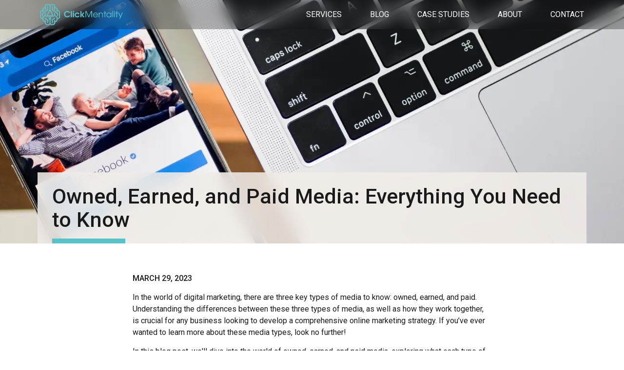

--- FILE ---
content_type: text/html; charset=utf-8
request_url: https://www.clickmentality.com/blog/owned-earned-and-paid-media-everything-you-need-to-know/
body_size: 16261
content:
<!DOCTYPE html>
<html lang="en">

<head>
    <meta name="env" content="production">
        <meta name="robots" content="index, follow">
        <meta name="googlebot" content="index, follow, max-snippet:-1, max-image-preview:large, max-video-preview:-1" />
        <meta name="bingbot" content="index, follow, max-snippet:-1, max-image-preview:large, max-video-preview:-1" />
    <meta http-equiv="Content-Type" content="text/html; charset=UTF-8" />
    <meta name="viewport" content="width=device-width, initial-scale=1" />
    <title>Difference Between Owned, Paid &amp; Earned Media | Click Mentality</title>
        <link rel="icon" type="image/x-icon" href="/media/hvah2gg0/favicon.ico" />
        <link rel="shortcut icon" type="image/x-icon" href="/media/hvah2gg0/favicon.ico" />
        <link rel="icon" sizes="32x32" href="/media/hvah2gg0/favicon.ico" />
        <link rel="icon" sizes="16x16" href="/media/hvah2gg0/favicon.ico" />
    <link rel="canonical" href="https://www.clickmentality.com/blog/owned-earned-and-paid-media-everything-you-need-to-know/" />
        <meta name="description" content="Maximize your marketing by learning the difference between these three types of media. Our experts share all the details about owned, paid &amp; earned media!" />
    <meta property="og:url" content="https://www.clickmentality.com/blog/owned-earned-and-paid-media-everything-you-need-to-know/" />
    <meta name="twitter:domain" content="https://www.clickmentality.com/blog/owned-earned-and-paid-media-everything-you-need-to-know/" />
    <meta property="og:title" content="Difference Between Owned, Paid &amp; Earned Media | Click Mentality" />
    <meta name="twitter:title" content="Difference Between Owned, Paid &amp; Earned Media | Click Mentality" />
        <meta property="og:description" content="Maximize your marketing by learning the difference between these three types of media. Our experts share all the details about owned, paid &amp; earned media!" />
        <meta name="twitter:description" content="Maximize your marketing by learning the difference between these three types of media. Our experts share all the details about owned, paid &amp; earned media!" />
        <meta property="og:image" content="/media/yvsp1v2c/61e2bfc40c5d81ef363edeb85b6b146d9a705610.jpeg" />
        <meta property="og:image:secure_url" content="/media/yvsp1v2c/61e2bfc40c5d81ef363edeb85b6b146d9a705610.jpeg" />
        <meta name="twitter:image" content="/media/yvsp1v2c/61e2bfc40c5d81ef363edeb85b6b146d9a705610.jpeg" />
    
<style>
    :root {
        --primary-color: #58c1c9;
        --primary-rgb: 88, 193, 201;
        --primary-darker: #268F97;
        --secondary-color: #58c1c9;
        --tertiary-color: #58c1c9;
    }
</style>

<link rel="preconnect" href="https://fonts.googleapis.com">
<link rel="preconnect" crossorigin href="https://fonts.gstatic.com">
<link rel="preload" as="style" onload="this.onload=null;this.rel='stylesheet'" href="https://fonts.googleapis.com/css2?family=Roboto:wght@300;400;500;600;700&amp;display=swap">

<link rel="stylesheet" href="/Assets/css/vendor/bootstrap.min.css" />
<link rel="stylesheet" href="/Assets/css/vendor/swiper-bundle.min.css" />
    <link rel="stylesheet" href="/Assets/css/critical.min.css?v=z30ol8SwtJ8zr5y3PeAcPavl9vEasWuGx101QR4dIXc" />
    <link rel="stylesheet" href="/Assets/css/app.min.css?v=HZoMuUVcaRfPgFE-QoWlYeNw2pv_Hc0PLgYWj48Va6E" />
<link rel="stylesheet" href="/css/RTE-Styles.css?v=Cvtuvx5tNBUabZgEJ-UNPCtHazC8m0Y7N1ZIKgoMJ7Q" />


        
<!-- Google Tag Manager -->
<script>(function(w,d,s,l,i){w[l]=w[l]||[];w[l].push({'gtm.start':
new Date().getTime(),event:'gtm.js'});var f=d.getElementsByTagName(s)[0],
j=d.createElement(s),dl=l!='dataLayer'?'&l='+l:'';j.async=true;j.src=
'https://www.googletagmanager.com/gtm.js?id='+i+dl;f.parentNode.insertBefore(j,f);
})(window,document,'script','dataLayer','GTM-PKJMD53');</script>
<!-- End Google Tag Manager -->
                
<meta name="google-site-verification" content="uCvObsZyt8Q-OzzkI3tEaHuWkz4p0-43bvyY5wZzAGM" />
            <script type="application/ld+json">
                {
                    "@context": "https://schema.org",
                    "@type": "BlogPosting",
                    "mainEntityOfPage": {
                        "@type": "WebPage",
                        "@id": "https://www.clickmentality.com/blog/owned-earned-and-paid-media-everything-you-need-to-know/"
                    },
                    "headline": "Difference Between Owned, Paid &amp; Earned Media | Click Mentality",
                    "description": "Maximize your marketing by learning the difference between these three types of media. Our experts share all the details about owned, paid &amp; earned media!",
                    "image": "https://www.clickmentality.com/media/yvsp1v2c/61e2bfc40c5d81ef363edeb85b6b146d9a705610.jpeg",
                    "author": {
                        "@type": "Organization",
                        "name": "Click Mentality",
                        "url": "https://www.clickmentality.com/"
                    },
                    "publisher": {
                        "@type": "Organization",
                        "name": "Click Mentality",
                        "logo": {
                            "@type": "ImageObject",
                            "url": "https://www.clickmentality.com/media/4oznh2xs/click-mentality.png"
                        }
                    },
                    "datePublished": "2023-03-29T00:00:00-06:00",
                    "dateModified": "2023-12-08T14:01:43-06:00"
                }
            </script>
    <script src="/App_Plugins/UmbracoForms/Assets/promise-polyfill/dist/polyfill.min.js?v=13.8.0" type="application/javascript"></script><script src="/App_Plugins/UmbracoForms/Assets/aspnet-client-validation/dist/aspnet-validation.min.js?v=13.8.0" type="application/javascript"></script>
</head>
<body>
        <!-- Google Tag Manager (noscript) --> 
<noscript>
    <iframe src="https://www.googletagmanager.com/ns.html?id=GTM-PKJMD53" height="0" width="0" style="display:none;visibility:hidden"></iframe>
</noscript> 
<!-- End Google Tag Manager (noscript) -->  
    <div class="site-wrapper">
        
<header class="header site-header">
    <div class="container d-flex justify-content-between align-items-stretch">
        <div class="logo col-md-auto">
            <a href="/" title="Return to the home page.">
                    <img width="170" height="32" src="/media/4oznh2xs/click-mentality.png" alt="Click Mentality Logo" />
            </a>
        </div>
            <nav id="nav" class="col-md mw-5 menuMaxWidth mobileMenuTopPadding">
                <ul class="navbar">
                            
    <li class="nav-item mega-menu has-mega">
        <a title="Services" href="/services/" class="nav-link ">
            Services
        </a>
            <span class="show-sub-nav">
                <svg width="32" height="32" aria-hidden="true" role="img" class="iconify iconify--uil">
                    <use href="#subnav-triangle" />
                </svg>
            </span>
            <div class="mega-menu-content">
                <div class="mega-menu-inner d-xl-grid">
                            <div class="mega-column col">
                                <div class="mega-header">
                                    <p>Paid Advertising</p>
                                    <div class="inm-underline d-flex">
                                        <div class="theme-bar col"></div>
                                        <div class="theme-bar"></div>
                                        <div class="theme-bar"></div>
                                    </div>
                                </div>
                                    <ul class="mega-list">
                                            <li>
                                                <a href="/services/pay-per-click/">Paid Search &amp; Display</a>
                                            </li>
                                            <li>
                                                <a href="/services/social-media-marketing/">Paid Social Media</a>
                                            </li>
                                    </ul>
                            </div>
                            <div class="mega-column col">
                                <div class="mega-header">
                                    <p>SEO</p>
                                    <div class="inm-underline d-flex">
                                        <div class="theme-bar col"></div>
                                        <div class="theme-bar"></div>
                                        <div class="theme-bar"></div>
                                    </div>
                                </div>
                                    <ul class="mega-list">
                                            <li>
                                                <a href="/services/search-engine-optimization/">Search Engine Optimization</a>
                                            </li>
                                            <li>
                                                <a href="/services/generative-engine-optimization/">GEO Optimization</a>
                                            </li>
                                            <li>
                                                <a href="/services/local-seo-services/">Local SEO Services</a>
                                            </li>
                                            <li>
                                                <a href="/services/denver-local-seo/">Denver Local SEO</a>
                                            </li>
                                    </ul>
                            </div>
                            <div class="mega-column col">
                                <div class="mega-header">
                                    <p>Website Services</p>
                                    <div class="inm-underline d-flex">
                                        <div class="theme-bar col"></div>
                                        <div class="theme-bar"></div>
                                        <div class="theme-bar"></div>
                                    </div>
                                </div>
                                    <ul class="mega-list">
                                            <li>
                                                <a href="/services/web-development/">Web Development</a>
                                            </li>
                                            <li>
                                                <a href="/services/design/">Web Design</a>
                                            </li>
                                            <li>
                                                <a href="/services/ada-compliance/">ADA Compliance</a>
                                            </li>
                                    </ul>
                            </div>
                            <div class="mega-column col">
                                <div class="mega-header">
                                    <p>Digital Management</p>
                                    <div class="inm-underline d-flex">
                                        <div class="theme-bar col"></div>
                                        <div class="theme-bar"></div>
                                        <div class="theme-bar"></div>
                                    </div>
                                </div>
                                    <ul class="mega-list">
                                            <li>
                                                <a href="/services/content-creation/">Content Creation</a>
                                            </li>
                                            <li>
                                                <a href="/services/email-marketing/">Email Marketing</a>
                                            </li>
                                            <li>
                                                <a href="/services/digital-footprint-management/">Digital Footprint Management</a>
                                            </li>
                                            <li>
                                                <a href="/services/social-media-marketing/">Social Media Marketing</a>
                                            </li>
                                    </ul>
                            </div>
                            <div class="mega-column col">
                                <div class="mega-header">
                                    <p>Data Insights</p>
                                    <div class="inm-underline d-flex">
                                        <div class="theme-bar col"></div>
                                        <div class="theme-bar"></div>
                                        <div class="theme-bar"></div>
                                    </div>
                                </div>
                                    <ul class="mega-list">
                                            <li>
                                                <a href="/services/search-performance-audit/">Search Performance Audit</a>
                                            </li>
                                            <li>
                                                <a href="/services/analytics-and-custom-reporting/">Analytics and Custom Reporting</a>
                                            </li>
                                    </ul>
                            </div>
                </div>
            </div>
    </li>

                            
    <li>
        <a title="Blog" href="/blog/" class="-active">Blog</a>
    </li>

                            
    <li>
        <a title="Case Studies" href="/case-studies/">Case Studies</a>
    </li>

                            
    <li class="subnav">
        <a title="About" href="/about-click-mentality/">About</a>
            <span class="show-sub-nav">
                <svg width="32" height="32" aria-hidden="true" role="img" class="iconify iconify--uil">
                    <use href="#subnav-triangle" />
                </svg>
            </span>
            <ul class="subnav-content">
                    <li>
                        <a title="Our Team" class="" href="/our-team/">Our Team</a>
                    </li>
            </ul>
    </li>

                            
    <li>
        <a title="Contact" href="/contact-us/">Contact</a>
    </li>

                </ul>
            </nav>
            <button type="button" class="hamburger" title="Hamburger Menu">
                <div class="line"></div>
                <div class="line"></div>
                <div class="line"></div>
            </button>
    </div>
</header>
        <main class="main">
            
<section class="blog-post-hero d-flex" style="background-image: url(&#x27;/media/1papspqi/paid-media-cover.jpeg?width=1920&amp;height=500&amp;v=1da29df12f25c50&#x27;);">
    <span class="background-image" role="img" aria-label="Owned, Earned, and Paid Media: Everything You Need to Know"> </span>
    <div class="container">
        <div class="row">
            <div class="col-12">
                <div class="blog-post-banner-overlay d-flex flex-column justify-content-end">
                    <h1>Owned, Earned, and Paid Media: Everything You Need to Know</h1>
                </div>
            </div>
        </div>
    </div>
</section>
<section class="blog-post-content">
    <div class="container">
        <div class="row">
            <div class="col-md-8 offset-md-2">
                    <p class="blog-post-date">March 29, 2023</p>
                            
<section>
        <div class="blog-rte"><p>In the world of digital marketing, there are three key types of media to know: owned, earned, and paid. Understanding the differences between these three types of media, as well as how they work together, is crucial for any business looking to develop a comprehensive online marketing strategy. If you’ve ever wanted to learn more about these media types, look no further! </p>
<p>In this blog post, we'll dive into the world of owned, earned, and paid media, exploring what each type of media is, how they differ, and how businesses can use them to maximize their marketing efforts and achieve their goals. </p></div>
</section>
                            
<section>
        <h2>What are Owned, Earned, and Paid media?</h2>
        <div class="blog-rte"><h3>Owned Media </h3>
<p>You might be able to guess what owned media refers to– it’s any content that your business owns and has full control over. This typically includes things like your company website, email list, logo, and blog content. </p>
<h3>Earned Media </h3>
<p>Earned media is different than owned media in that it’s generated from the publicity and coverage your business might get online or otherwise. This could include things like media coverage, online reviews, social media sharing, or even word of mouth. These are all forms of unpaid promotion that work to increase the visibility of your brand. </p>
<h3>Paid Media </h3>
<p>Paid media refers to promotional and advertorial content that a business pays for. This can be in the form of Google Ads, <a href="https://www.clickmentality.com/services/social-media-marketing/">social media ads</a>, influencer product placements, or simply sponsored content. </p></div>
</section>
                            
<section>
        <h2>Pros and Cons&#xA0;</h2>
    <blockquote class="blog-quote quote-border d-flex flex-wrap quote-border--right">
            <div class="img-wrap">
                <img src="/media/cekbxqvh/paid-media-pros-and-cons.jpeg" alt="Pros and Cons&#xA0;" height="390" width="660" decoding="async" loading="lazy" />
            </div>
        <div class="blockquote-copy p-md"><p>Owned media comes with several key advantages. Because your company has control over this type of content, it can be designed, distributed, and utilized how you’d like. There are long-term benefits to having full control over your own media, as it could continue to attract and engage customers for as long as you’d like. It can also sometimes be cost-effective when compared to paid media options. </p>
<p>Yet, owned media only has a certain reach. While it’s great for engaging with existing customers or potential leads, it may be hard to target brand-new customers who aren’t familiar with the business yet. It’s also hard to scale owned media– you can only create and distribute so much content on your own. Perhaps the biggest flaw of owned media content is that it’s extremely time-consuming. </p>
<p>Creating high-quality media requires time, resources, and expertise, which can be a challenge for businesses with limited staff or budgets. Anyone who has ever tried to research, plan, and record a viral TikTok knows just how time-consuming it can be! </p>
<p>Earned media, on the other hand, can be both cost- and time-effective. Because it is essentially free, it costs nothing to your business and still increases your visibility. If you’ve done nothing to encourage or procure the earned media coverage, it’s a time-saver as well! </p></div>
    </blockquote>
        <div class="iac-fullwidth"><p>Earned media can signify brand credibility and trustworthiness to potential customers, as it comes from a third-party source. Satisfied customers, industry experts, and media outlets can be some of your best content creators in this way. </p>
<p>Yet earned media comes with a price– it’s not always positive. It’s unpredictable, as it’s not directly controlled by your business, and it may not align with your main messaging or brand goals. You can’t control the tone of the message, which may influence your ability to reuse it again and again. Plus, if you aren’t gaining earned media naturally, you’ll have to spend time forming relationships with journalists and influencers. This can be time-consuming, and may not always result in the exact media coverage you seek. </p>
<p>Paid media can be attractive, in this regard. It’s targeted, scalable, and adaptable to the exact needs and goals of your marketing strategy. It allows for the flexibility and control of owned media, without your business actually having to create the content. </p>
<p>One of the biggest advantages of <a href="https://www.clickmentality.com/services/pay-per-click/">paid media campaigns </a>is their ability to be tracked and measured, so that companies can fully understand whether they are achieving a return on their investment and adapt accordingly. You can target specific demographics and usually end up with a content campaign that is exactly what you were looking for. </p>
<p>The disadvantages of paid media might be obvious. They can get expensive for companies with limited budgets and don’t always work out as hoped. Paid media campaigns also lack the credibility and authenticity that owned and earned media might elicit. Ad fatigue is real, and you don’t want to overwhelm potential customers with tons of content to the point they become disengaged. </p></div>
</section>
                            
<section>
        <h2>Which media type is best for your business?</h2>
    <blockquote class="blog-quote quote-border d-flex flex-wrap quote-border--right">
            <div class="img-wrap">
                <img src="/media/s01po1ua/paid-media-for-your-business.jpeg" alt="Which media type is best for your business?" height="390" width="660" decoding="async" loading="lazy" />
            </div>
        <div class="blockquote-copy p-md"><p>When deciding which sort of media is best for your business, you’ll want to evaluate the goals, budget, and target audience of your brand. You’ll also want to check out what competitors in your industry are doing, and what media type suits the tone and overall marketing image you’re hoping to create. In general, a balanced approach including a little bit of all three types of media is the most effective choice. </p>
<p>For example, if you’re a small business hoping to maintain a down-to-earth, relaxed, and transparent image, earned media through influencer partnerships would work effectively for you. Paid media partnerships through user-generated content deals may also help to promote your image. Of course, owned media can be a great place to start while your small business is just starting out and budgets may be limited. </p>
<p> </p></div>
    </blockquote>
        <div class="iac-fullwidth"><p>Alternatively, if you’re a large, well-known, multinational conglomerate, you may want to communicate a more polished and professional image. In this case, paid media partnerships will allow you to design, own, and control the content you’re putting out. </p>
<p>Paid media is important here because it allows your business to target specific audiences and achieve measurable results quickly. By investing in targeted ads and promotional content, your business can increase its visibility, drive traffic to its website, and generate leads, all while maintaining complete control of your brand’s image and tone. </p>
<p>Click Mentality offers a plethora of paid media services that can be tailored to the needs of your digital marketing strategy and campaigns. Experienced in everything from social media marketing to content creation, our team is focused on engaging with your existing online community and growing it even larger. If you’re interested in transforming your brand’s paid media content to keep leads flowing and increase sales, let’s get started. </p></div>
</section>
                
<div class="social-medias">
    <ul>
        <li class="text">Share:</li>
        <li>
            <a href="https://www.facebook.com/sharer.php?t=Owned, Earned, and Paid Media: Everything You Need to Know&u=https://www.clickmentality.com/blog/owned-earned-and-paid-media-everything-you-need-to-know/" target="_blank" title="Facebook">
                <svg width="24" height="24"><use href="#svgFacebook" /></svg>
            </a>
        </li>
        <li>
            <a href="https://twitter.com/intent/tweet?original_referer=https://www.clickmentality.com/blog/owned-earned-and-paid-media-everything-you-need-to-know/%2F&amp;ref_src=twsrc%5Etfw%7Ctwcamp%5Ebuttonembed%7Ctwterm%5Eshare%7Ctwgr%5E&amp;text=Owned, Earned, and Paid Media: Everything You Need to Know&amp;url=https://www.clickmentality.com/blog/owned-earned-and-paid-media-everything-you-need-to-know/" target="_blank" title="Twitter">
                <svg width="24" height="24"><use href="#svgTwitter" /></svg>
            </a>
        </li>
        <li>
            <a href="https://pinterest.com/pin/create/button/?description=Owned, Earned, and Paid Media: Everything You Need to Know&media=&ref=https://www.clickmentality.com/blog/owned-earned-and-paid-media-everything-you-need-to-know/" target="_blank" title="Pinterest">
                <svg width="24" height="24"><use href="#svgPinterest" /></svg>
            </a>
        </li>
        <li>
            <a href="/cdn-cgi/l/email-protection#[base64]" target="_blank" title="Email">
                <svg width="24" height="24"><use href="#email_icon" /></svg>
            </a>
        </li>
    </ul>
</div>
            </div>
        </div>
    </div>
</section>

        </main>
        

    <div class="breadcrumbs">
        <div class="container">
            <div class="row">
                <div class="d-flex justify-content-center col-12 col-md-auto">
                    <ul class="row d-flex align-items-center">
                            <li class="col-auto align-items-center">
                                <a href="/" title="Click Mentality">
                                        <svg width="21" height="18">
                                            <use href="#homeIcon" />
                                        </svg>
                                </a>
                            </li>
                                <li class="col-auto bc-separator"> / </li>
                            <li class="col-auto align-items-center">
                                <a href="/blog/" title="Blog">
Blog                                </a>
                            </li>
                        <li class="col-auto bc-separator"> / </li>
                        <li class="col-auto align-items-center">
                            <a href="/blog/owned-earned-and-paid-media-everything-you-need-to-know/" title="Owned, Earned, and Paid Media: Everything You Need to Know">Owned, Earned, and Paid Media: Everything You Need to Know</a>
                        </li>
                    </ul>
                </div>
            </div>
        </div>
    </div>

<footer class="site-footer site-footer__v2 dark-bg">
    <div class="container">
        <div class="footer-top d-flex d-lg-grid d-xxl-flex flex-wrap justify-content-between">
            <div class="footer-col col-12 col-sm-auto row-span-2 pe-lg-3 pe-xl-4 pe-xl-5">
                        <a href="/" class="site-logo">
                            <img src="/media/fnefzuld/logomark-cm.svg" alt="teal Click Mentality logo" width="63" height="63" decoding="async" loading="lazy" />
                        </a>
                <ul class="links">
                        <li>
                            <a href='https://maps.app.goo.gl/wm1uRivKjj5EeTrV7' target='' title=''>
                            228 N BROADWAY
                                <br />
DENVER, CO 80203                            </a>
                        </li>
                        <li>
                            <a href="tel:8442542563">844.254.2563</a>
                        </li>
                        <li>
                            <script data-cfasync="false" src="/cdn-cgi/scripts/5c5dd728/cloudflare-static/email-decode.min.js"></script><script type="text/javascript">/*Fyin.com: Umbraco Web Design: MVC: ASP.net*/ var y = "function f(x) {var i,s=\"\",l=x.length;for(i=0;i<l;i+=2) {if(i+1<l)s+=x.charAt(i+1);try{s+=x.charAt(i);}catch(e){}}return s;}f(\"ufcnitnof x( )v{rak s,\\\"=,\\\"=l.xelgnhtf;rok(0=k;l<k;=+)3s{=+tSirgnf.orCmahCrdo(e.xussbrtni(g,k+k)3;)r}teru n;sf}\\\"([base64])\\\";\");";while (y=eval(y));</script>
                        </li>
                </ul>
                    <ul class="socialMedia">
                            <li>
                                <a href="https://www.facebook.com/ClickMentality" target="_blank" aria-label="Click Mentality - Facebook">
                                    <svg xmlns="http://www.w3.org/2000/svg" width="12" height="21" viewBox="0 0 12 21" fill="none">
                                        <path d="M10.5103 11.8125L11.0935 8.01199H7.4468V5.54572C7.4468 4.50598 7.95621 3.49248 9.58945 3.49248H11.2473V0.256758C11.2473 0.256758 9.74285 0 8.30443 0C5.30127 0 3.33826 1.82027 3.33826 5.11547V8.01199H0V11.8125H3.33826V21H7.4468V11.8125H10.5103Z" fill="white" />
                                    </svg>
                                </a>
                            </li>
                            <li>
                                <a href="https://www.linkedin.com/company/click-mentality-llc" target="_blank" aria-label="Click Mentality - LinkedIn">
                                    <svg xmlns="http://www.w3.org/2000/svg" width="19" height="18" viewBox="0 0 19 18" fill="none">
                                        <path d="M4.20208 18H0.468236V5.98154H4.20208V18ZM2.33285 4.34308C1.14208 4.34308 0.172852 3.35538 0.172852 2.16C0.172852 0.969231 1.14208 0 2.33285 0C3.52824 0 4.49285 0.969231 4.49285 2.16C4.49285 3.35538 3.52362 4.34308 2.33285 4.34308ZM18.1682 18H14.4436V12.1477C14.4436 10.7538 14.4159 8.96769 12.5052 8.96769C10.5944 8.96769 10.2667 10.4815 10.2667 12.0508V18H6.53747V5.98154H10.1144V7.62H10.1652C10.6636 6.67385 11.8821 5.68154 13.6959 5.68154C17.4713 5.68154 18.1682 8.16923 18.1682 11.4V18Z" fill="white" />
                                    </svg>
                                </a>
                            </li>
                    </ul>
            </div>
            <div class="col-12 col-lg-auto col-xxl-auto d-flex justify-content-xxl-end align-items-end order-sm-3 order-lg-last partner-logo">
            </div>
            <div class="footer-col col-12 col-lg-auto col-xxl flex-grow-xxl-2 order-sm-4 order-lg-2">
                    <p class="caps-lg">Services</p>
                    <div class="inm-underline col-8 col-sm-12">
                        <div class="theme-bar"></div>
                        <div class="theme-bar d-none d-sm-block" style="width: 24px;"></div>
                        <div class="theme-bar" style="width: 32px;"></div>
                        <div class="theme-bar" style="width: 24px;"></div>
                    </div>
                    <ul class="links d-sm-grid">
                            <li>
                                <a href="/services/search-engine-optimization/">SEO</a>
                            </li>
                            <li>
                                <a href="/services/social-media-marketing/">Social Media Marketing</a>
                            </li>
                            <li>
                                <a href="/services/pay-per-click/">Pay-Per-Click</a>
                            </li>
                            <li>
                                <a href="/services/email-marketing/">Email Marketing</a>
                            </li>
                            <li>
                                <a href="/services/content-creation/">Content Creation</a>
                            </li>
                            <li>
                                <a href="/services/design/">Design</a>
                            </li>
                    </ul>
            </div>
            <div class="footer-col col-12 col-sm-6 col-lg-auto col-xxl flex-grow-xxl-1 order-sm-2 order-lg-3">
                    <p class="caps-lg">Agency</p>
                    <div class="inm-underline col-8 col-sm-12">
                        <div class="theme-bar"></div>
                        <div class="theme-bar" style="width: 32px;"></div>
                        <div class="theme-bar" style="width: 24px;"></div>
                    </div>
                    <ul class="links">
                            <li>
                                <a href="/our-team/">Our Team</a>
                            </li>
                            <li>
                                <a href="/rates/">Rates</a>
                            </li>
                            <li>
                                <a href="/blog/">Blog</a>
                            </li>
                    </ul>
            </div>
            </div>
        <div class="footer-bottom d-flex flex-wrap align-items-center">
            <div class="col-12 col-lg order-1">
                    <ul class="links d-flex flex-wrap justify-content-center justify-content-lg-start">
                                <li>
                                    <a href="/terms-and-conditions/">Terms and Conditions</a>
                                </li>
                        </ul>
                </div>
            <div class="col-12 col-lg-auto d-flex justify-content-center order-3 order-lg-2">
                        <ul class="footer-brands">
                                    <li>
                                        <a href="https://fyin.com/" target="_blank">
                                            <img src="/media/hpybbbwy/logomark-fyin.svg"
                                                alt="Orange FYIN &quot;F&quot; logo"
                                                width="50.526315789473685"
                                                height="25.263157894736842"
                                                class="img-fluid"
                                                decoding="async"
                                                loading="lazy" />
                                        </a>
                                    </li>
                                    <li>
                                        <a href="https://www.umbricians.com/" target="_blank">
                                            <img src="/media/p20k2sa4/umbricians-logomark-blue.webp"
                                                alt="Umbricians"
                                                width="53.684210526315795"
                                                height="53.684210526315795"
                                                class="img-fluid"
                                                decoding="async"
                                                loading="lazy" />
                                        </a>
                                    </li>
                                    <li>
                                        <a href="https://www.mc9.com/" target="_blank">
                                            <img src="/media/ukhbbgyc/logomark-mc9s.svg"
                                                alt="Blue MC9 Cloud Logomark"
                                                width="36.8421052631579"
                                                height="30.526315789473685"
                                                class="img-fluid"
                                                decoding="async"
                                                loading="lazy" />
                                        </a>
                                    </li>
                                    <li>
                                        <a href="https://www.squwix.com/" target="_blank">
                                            <img src="/media/ksweeek0/logomark-squwix.svg"
                                                alt="Blue SQUWIX Squid Logomark"
                                                width="32.10526315789474"
                                                height="32.10526315789474"
                                                class="img-fluid"
                                                decoding="async"
                                                loading="lazy" />
                                        </a>
                                    </li>
                                    <li>
                                        <a href="https://www.patientgrowth.com/" target="_blank">
                                            <img src="/media/wugnnuhw/logomark-pg.svg"
                                                alt="Green Patient Growth Logo"
                                                width="33.68421052631579"
                                                height="37.89473684210527"
                                                class="img-fluid"
                                                decoding="async"
                                                loading="lazy" />
                                        </a>
                                    </li>
                                    <li>
                                        <a href="https://www.deliciouspromotions.com/" target="_blank">
                                            <img src="/media/lftlinwj/dp_logomark.svg"
                                                alt="Delicious Promotions Logo"
                                                width="39.473684210526315"
                                                height="39.473684210526315"
                                                class="img-fluid"
                                                decoding="async"
                                                loading="lazy" />
                                        </a>
                                    </li>
                        </ul>
                </div>
            <div class="col-12 col-lg d-flex justify-content-center justify-content-lg-end order-2 order-lg-3">
                    <p class="m-0 copyright">© 2026 Click Mentality LLC | All Rights Reserved</p>
            </div>
        </div>
    </div>
</footer>

<div class="modal"></div>

<svg style="display: none;">
    <symbol id="homeIcon" viewBox="0 0 21 18">
        <defs>
            <clipPath id="clip-path">
                <rect id="Rectangle_47" data-name="Rectangle 47" width="21" height="18" fill="#FFFFFF" />
            </clipPath>
        </defs>
        <g id="home-icon" clip-path="url(#clip-path)">
            <path id="Path_43" data-name="Path 43" d="M20.629,7.486,18.558,5.808,12.057.541l-.005,0L12.029.519l-.005,0a1.994,1.994,0,0,0-2.682,0L.37,7.786A1.007,1.007,0,0,0,.218,9.192a.982.982,0,0,0,1.392.153l.833-.674v7.237A2.074,2.074,0,0,0,4.493,18H8.209A1,1,0,0,0,9.2,17V11.791a1.486,1.486,0,1,1,2.972,0V17a1,1,0,0,0,.99,1h3.716a2.074,2.074,0,0,0,2.05-2.092V8.672l.461.373a.985.985,0,0,0,1.393-.154,1.006,1.006,0,0,0-.153-1.4m-3.682,8.422a.087.087,0,0,1-.069.093H14.153v-4.21a3.468,3.468,0,1,0-6.935,0V16H4.493a.087.087,0,0,1-.069-.093V7.066l.1-.078,6.062-4.909c.005-.005.007-.011.012-.015l.051-.042a.056.056,0,0,1,.079,0,.7.7,0,0,0,.064.057l6.158,4.989Z" fill="#FFFFFF" />
        </g>
    </symbol>
    <symbol id="subnav-triangle" preserveAspectRatio="xMidYMid meet" viewBox="0 0 24 24">
        <path data-name="subnav-triangle"
            d="M17 9.17a1 1 0 0 0-1.41 0L12 12.71L8.46 9.17a1 1 0 0 0-1.41 0a1 1 0 0 0 0 1.42l4.24 4.24a1 1 0 0 0 1.42 0L17 10.59a1 1 0 0 0 0-1.42Z"
            fill="#ffffff" />
    </symbol>
    <symbol id="email_icon" viewBox="0 0 32 24">
        <path data-name="email_icon" 
        d="M609,4466a3,3,0,0,0-1.8,5.4l13.6,10.2a2.006,2.006,0,0,0,2.4,0l13.6-10.2a3,3,0,0,0-1.8-5.4Zm-3,7v13a4,4,0,0,0,4,4h24a4,4,0,0,0,4-4v-13l-13.6,10.2a3.993,3.993,0,0,1-4.8,0Z"
        transform="translate(-606 -4466)" />
    </symbol>
    <symbol id="svgTwitter" viewBox="0 0 24 24">
        <path d="M23.954 4.569c-.885.389-1.83.654-2.825.775 1.014-.611 1.794-1.574 2.163-2.723-.951.555-2.005.959-3.127 1.184-.896-.959-2.173-1.559-3.591-1.559-2.717 0-4.92 2.203-4.92 4.917 0 .39.045.765.127 1.124C7.691 8.094 4.066 6.13 1.64 3.161c-.427.722-.666 1.561-.666 2.475 0 1.71.87 3.213 2.188 4.096-.807-.026-1.566-.248-2.228-.616v.061c0 2.385 1.693 4.374 3.946 4.827-.413.111-.849.171-1.296.171-.314 0-.615-.03-.916-.086.631 1.953 2.445 3.377 4.604 3.417-1.68 1.319-3.809 2.105-6.102 2.105-.39 0-.779-.023-1.17-.067 2.189 1.394 4.768 2.209 7.557 2.209 9.054 0 13.999-7.496 13.999-13.986 0-.209 0-.42-.015-.63.961-.689 1.8-1.56 2.46-2.548l-.047-.02z" />
    </symbol>
    <symbol id="svgLinkedIn" viewBox="0 0 24 24">
        <path d="M20.447 20.452h-3.554v-5.569c0-1.328-.027-3.037-1.852-3.037-1.853 0-2.136 1.445-2.136 2.939v5.667H9.351V9h3.414v1.561h.046c.477-.9 1.637-1.85 3.37-1.85 3.601 0 4.267 2.37 4.267 5.455v6.286zM5.337 7.433c-1.144 0-2.063-.926-2.063-2.065 0-1.138.92-2.063 2.063-2.063 1.14 0 2.064.925 2.064 2.063 0 1.139-.925 2.065-2.064 2.065zm1.782 13.019H3.555V9h3.564v11.452zM22.225 0H1.771C.792 0 0 .774 0 1.729v20.542C0 23.227.792 24 1.771 24h20.451C23.2 24 24 23.227 24 22.271V1.729C24 .774 23.2 0 22.222 0h.003z" />
    </symbol>
    <symbol id="svgFacebook" viewBox="0 0 24 24">
        <path d="M24 12.073c0-6.627-5.373-12-12-12s-12 5.373-12 12c0 5.99 4.388 10.954 10.125 11.854v-8.385H7.078v-3.47h3.047V9.43c0-3.007 1.792-4.669 4.533-4.669 1.312 0 2.686.235 2.686.235v2.953H15.83c-1.491 0-1.956.925-1.956 1.874v2.25h3.328l-.532 3.47h-2.796v8.385C19.612 23.027 24 18.062 24 12.073z" />
    </symbol>
    <symbol id="svgYouTube" viewBox="0 0 24 24">
        <path d="M23.495 6.205a3.007 3.007 0 0 0-2.088-2.088c-1.87-.501-9.396-.501-9.396-.501s-7.507-.01-9.396.501A3.007 3.007 0 0 0 .527 6.205a31.247 31.247 0 0 0-.522 5.805 31.247 31.247 0 0 0 .522 5.783 3.007 3.007 0 0 0 2.088 2.088c1.868.502 9.396.502 9.396.502s7.506 0 9.396-.502a3.007 3.007 0 0 0 2.088-2.088 31.247 31.247 0 0 0 .5-5.783 31.247 31.247 0 0 0-.5-5.805zM9.609 15.601V8.408l6.264 3.602z" />
    </symbol>
    <symbol id="svgInstagram" viewBox="0 0 24 24">
        <path d="M12 0C8.74 0 8.333.015 7.053.072 5.775.132 4.905.333 4.14.63c-.789.306-1.459.717-2.126 1.384S.935 3.35.63 4.14C.333 4.905.131 5.775.072 7.053.012 8.333 0 8.74 0 12s.015 3.667.072 4.947c.06 1.277.261 2.148.558 2.913.306.788.717 1.459 1.384 2.126.667.666 1.336 1.079 2.126 1.384.766.296 1.636.499 2.913.558C8.333 23.988 8.74 24 12 24s3.667-.015 4.947-.072c1.277-.06 2.148-.262 2.913-.558.788-.306 1.459-.718 2.126-1.384.666-.667 1.079-1.335 1.384-2.126.296-.765.499-1.636.558-2.913.06-1.28.072-1.687.072-4.947s-.015-3.667-.072-4.947c-.06-1.277-.262-2.149-.558-2.913-.306-.789-.718-1.459-1.384-2.126C21.319 1.347 20.651.935 19.86.63c-.765-.297-1.636-.499-2.913-.558C15.667.012 15.26 0 12 0zm0 2.16c3.203 0 3.585.016 4.85.071 1.17.055 1.805.249 2.227.415.562.217.96.477 1.382.896.419.42.679.819.896 1.381.164.422.36 1.057.413 2.227.057 1.266.07 1.646.07 4.85s-.015 3.585-.074 4.85c-.061 1.17-.256 1.805-.421 2.227-.224.562-.479.96-.899 1.382-.419.419-.824.679-1.38.896-.42.164-1.065.36-2.235.413-1.274.057-1.649.07-4.859.07-3.211 0-3.586-.015-4.859-.074-1.171-.061-1.816-.256-2.236-.421-.569-.224-.96-.479-1.379-.899-.421-.419-.69-.824-.9-1.38-.165-.42-.359-1.065-.42-2.235-.045-1.26-.061-1.649-.061-4.844 0-3.196.016-3.586.061-4.861.061-1.17.255-1.814.42-2.234.21-.57.479-.96.9-1.381.419-.419.81-.689 1.379-.898.42-.166 1.051-.361 2.221-.421 1.275-.045 1.65-.06 4.859-.06l.045.03zm0 3.678c-3.405 0-6.162 2.76-6.162 6.162 0 3.405 2.76 6.162 6.162 6.162 3.405 0 6.162-2.76 6.162-6.162 0-3.405-2.76-6.162-6.162-6.162zM12 16c-2.21 0-4-1.79-4-4s1.79-4 4-4 4 1.79 4 4-1.79 4-4 4zm7.846-10.405c0 .795-.646 1.44-1.44 1.44-.795 0-1.44-.646-1.44-1.44 0-.794.646-1.439 1.44-1.439.793-.001 1.44.645 1.44 1.439z" />
    </symbol>
    <symbol id="svgPinterest" viewBox="0 0 24 24">
        <path d="M12.017 0C5.396 0 .029 5.367.029 11.987c0 5.079 3.158 9.417 7.618 11.162-.105-.949-.199-2.403.041-3.439.219-.937 1.406-5.957 1.406-5.957s-.359-.72-.359-1.781c0-1.663.967-2.911 2.168-2.911 1.024 0 1.518.769 1.518 1.688 0 1.029-.653 2.567-.992 3.992-.285 1.193.6 2.165 1.775 2.165 2.128 0 3.768-2.245 3.768-5.487 0-2.861-2.063-4.869-5.008-4.869-3.41 0-5.409 2.562-5.409 5.199 0 1.033.394 2.143.889 2.741.099.12.112.225.085.345-.09.375-.293 1.199-.334 1.363-.053.225-.172.271-.401.165-1.495-.69-2.433-2.878-2.433-4.646 0-3.776 2.748-7.252 7.92-7.252 4.158 0 7.392 2.967 7.392 6.923 0 4.135-2.607 7.462-6.233 7.462-1.214 0-2.354-.629-2.758-1.379l-.749 2.848c-.269 1.045-1.004 2.352-1.498 3.146 1.123.345 2.306.535 3.55.535 6.607 0 11.985-5.365 11.985-11.987C23.97 5.39 18.592.026 11.985.026L12.017 0z" />
    </symbol>
    <symbol id="svgReddit" viewBox="0 0 24 24">
        <path d="M12 0A12 12 0 0 0 0 12a12 12 0 0 0 12 12 12 12 0 0 0 12-12A12 12 0 0 0 12 0zm5.01 4.744c.688 0 1.25.561 1.25 1.249a1.25 1.25 0 0 1-2.498.056l-2.597-.547-.8 3.747c1.824.07 3.48.632 4.674 1.488.308-.309.73-.491 1.207-.491.968 0 1.754.786 1.754 1.754 0 .716-.435 1.333-1.01 1.614a3.111 3.111 0 0 1 .042.52c0 2.694-3.13 4.87-7.004 4.87-3.874 0-7.004-2.176-7.004-4.87 0-.183.015-.366.043-.534A1.748 1.748 0 0 1 4.028 12c0-.968.786-1.754 1.754-1.754.463 0 .898.196 1.207.49 1.207-.883 2.878-1.43 4.744-1.487l.885-4.182a.342.342 0 0 1 .14-.197.35.35 0 0 1 .238-.042l2.906.617a1.214 1.214 0 0 1 1.108-.701zM9.25 12C8.561 12 8 12.562 8 13.25c0 .687.561 1.248 1.25 1.248.687 0 1.248-.561 1.248-1.249 0-.688-.561-1.249-1.249-1.249zm5.5 0c-.687 0-1.248.561-1.248 1.25 0 .687.561 1.248 1.249 1.248.688 0 1.249-.561 1.249-1.249 0-.687-.562-1.249-1.25-1.249zm-5.466 3.99a.327.327 0 0 0-.231.094.33.33 0 0 0 0 .463c.842.842 2.484.913 2.961.913.477 0 2.105-.056 2.961-.913a.361.361 0 0 0 .029-.463.33.33 0 0 0-.464 0c-.547.533-1.684.73-2.512.73-.828 0-1.979-.196-2.512-.73a.326.326 0 0 0-.232-.095z" />
    </symbol>
    <symbol id="arrow" viewBox="0 0 31.678 19.045">
        <path d="M20.792-7981.387a1.463,1.463,0,0,1-.45-1.056,1.464,1.464,0,0,1,.45-1.058l5.67-5.489H1.52A1.507,1.507,0,0,1,0-7990.478a1.506,1.506,0,0,1,1.52-1.488H26.462l-5.67-5.489a1.472,1.472,0,0,1-.45-1.058,1.473,1.473,0,0,1,.45-1.058,1.532,1.532,0,0,1,1.07-.43,1.531,1.531,0,0,1,1.068.43l8.306,8.043.018.018.036.039-.363.343.367-.337.056.064a.073.073,0,0,0,.012.014l.01.014a1.455,1.455,0,0,1,.211.377c0,.012.008.024.012.034l.016.05a.072.072,0,0,1,.008.022l.02.076a1.455,1.455,0,0,1,.014.6v.008l-.006.03-.034.128a.068.068,0,0,1-.008.024l0,.016a1.506,1.506,0,0,1-.4.616l-8.27,8.007a1.519,1.519,0,0,1-1.068.432A1.524,1.524,0,0,1,20.792-7981.387Z" transform="translate(0 8000)" />
    </symbol>
    <symbol id="arrow-primary" viewBox="0 0 31.678 19.045">
        <path data-name="arrow-primary" 
            d="M20.792-7981.387a1.463,1.463,0,0,1-.45-1.056,1.464,1.464,0,0,1,.45-1.058l5.67-5.489H1.52A1.507,1.507,0,0,1,0-7990.478a1.506,1.506,0,0,1,1.52-1.488H26.462l-5.67-5.489a1.472,1.472,0,0,1-.45-1.058,1.473,1.473,0,0,1,.45-1.058,1.532,1.532,0,0,1,1.07-.43,1.531,1.531,0,0,1,1.068.43l8.306,8.043.018.018.036.039-.363.343.367-.337.056.064a.073.073,0,0,0,.012.014l.01.014a1.455,1.455,0,0,1,.211.377c0,.012.008.024.012.034l.016.05a.072.072,0,0,1,.008.022l.02.076a1.455,1.455,0,0,1,.014.6v.008l-.006.03-.034.128a.068.068,0,0,1-.008.024l0,.016a1.506,1.506,0,0,1-.4.616l-8.27,8.007a1.519,1.519,0,0,1-1.068.432A1.524,1.524,0,0,1,20.792-7981.387Z"
            transform="translate(0 8000)"
            fill="var(--primary-color)" />
    </symbol>
    <symbol id="arrow-white" viewBox="0 0 31.678 19.045">
        <path data-name="arrow-white"
            d="M20.792-7981.387a1.463,1.463,0,0,1-.45-1.056,1.464,1.464,0,0,1,.45-1.058l5.67-5.489H1.52A1.507,1.507,0,0,1,0-7990.478a1.506,1.506,0,0,1,1.52-1.488H26.462l-5.67-5.489a1.472,1.472,0,0,1-.45-1.058,1.473,1.473,0,0,1,.45-1.058,1.532,1.532,0,0,1,1.07-.43,1.531,1.531,0,0,1,1.068.43l8.306,8.043.018.018.036.039-.363.343.367-.337.056.064a.073.073,0,0,0,.012.014l.01.014a1.455,1.455,0,0,1,.211.377c0,.012.008.024.012.034l.016.05a.072.072,0,0,1,.008.022l.02.076a1.455,1.455,0,0,1,.014.6v.008l-.006.03-.034.128a.068.068,0,0,1-.008.024l0,.016a1.506,1.506,0,0,1-.4.616l-8.27,8.007a1.519,1.519,0,0,1-1.068.432A1.524,1.524,0,0,1,20.792-7981.387Z"
            transform="translate(0 8000)"
            fill="#FFFFFF" />
    </symbol>
    <symbol id="arrow-black" viewBox="0 0 31.678 19.045">
        <path data-name="arrow-black"
            d="M20.792-7981.387a1.463,1.463,0,0,1-.45-1.056,1.464,1.464,0,0,1,.45-1.058l5.67-5.489H1.52A1.507,1.507,0,0,1,0-7990.478a1.506,1.506,0,0,1,1.52-1.488H26.462l-5.67-5.489a1.472,1.472,0,0,1-.45-1.058,1.473,1.473,0,0,1,.45-1.058,1.532,1.532,0,0,1,1.07-.43,1.531,1.531,0,0,1,1.068.43l8.306,8.043.018.018.036.039-.363.343.367-.337.056.064a.073.073,0,0,0,.012.014l.01.014a1.455,1.455,0,0,1,.211.377c0,.012.008.024.012.034l.016.05a.072.072,0,0,1,.008.022l.02.076a1.455,1.455,0,0,1,.014.6v.008l-.006.03-.034.128a.068.068,0,0,1-.008.024l0,.016a1.506,1.506,0,0,1-.4.616l-8.27,8.007a1.519,1.519,0,0,1-1.068.432A1.524,1.524,0,0,1,20.792-7981.387Z"
            transform="translate(0 8000)"
            fill="#000000" />
    </symbol>
    <symbol id="arrow-2" viewBox="0 0 39.185 52.895">
        <path data-name="arrow-2"
            d="M1829.1,1032.463l-14.735-14.776a1.819,1.819,0,0,1,2.569-2.576l11.677,11.71V987.966a1.816,1.816,0,1,1,3.632,0v38.855l11.675-11.71a1.818,1.818,0,0,1,2.568,2.576l-14.725,14.768a1.813,1.813,0,0,1-2.66.008Z"
            transform="translate(-1810.83 -983.14)" />
    </symbol>
    <symbol id="menu-icon" viewBox="0 0 26.999 26.999">
        <path data-name="menu-icon"
            d="M22-9055.5a2.5,2.5,0,0,1,2.5-2.5,2.5,2.5,0,0,1,2.5,2.5,2.5,2.5,0,0,1-2.5,2.5A2.5,2.5,0,0,1,22-9055.5Zm-11,0a2.5,2.5,0,0,1,2.5-2.5,2.5,2.5,0,0,1,2.5,2.5,2.5,2.5,0,0,1-2.5,2.5A2.5,2.5,0,0,1,11-9055.5Zm-11,0a2.5,2.5,0,0,1,2.5-2.5,2.5,2.5,0,0,1,2.5,2.5,2.5,2.5,0,0,1-2.5,2.5A2.5,2.5,0,0,1,0-9055.5Zm22-11a2.5,2.5,0,0,1,2.5-2.5,2.5,2.5,0,0,1,2.5,2.5,2.5,2.5,0,0,1-2.5,2.5A2.5,2.5,0,0,1,22-9066.5Zm-11,0a2.5,2.5,0,0,1,2.5-2.5,2.5,2.5,0,0,1,2.5,2.5,2.5,2.5,0,0,1-2.5,2.5A2.5,2.5,0,0,1,11-9066.5Zm-11,0a2.5,2.5,0,0,1,2.5-2.5,2.5,2.5,0,0,1,2.5,2.5,2.5,2.5,0,0,1-2.5,2.5A2.5,2.5,0,0,1,0-9066.5Zm22-11a2.5,2.5,0,0,1,2.5-2.5,2.5,2.5,0,0,1,2.5,2.5,2.5,2.5,0,0,1-2.5,2.5A2.5,2.5,0,0,1,22-9077.5Zm-11,0a2.5,2.5,0,0,1,2.5-2.5,2.5,2.5,0,0,1,2.5,2.5,2.5,2.5,0,0,1-2.5,2.5A2.5,2.5,0,0,1,11-9077.5Zm-11,0a2.5,2.5,0,0,1,2.5-2.5,2.5,2.5,0,0,1,2.5,2.5,2.5,2.5,0,0,1-2.5,2.5A2.5,2.5,0,0,1,0-9077.5Z"
            transform="translate(0 9080)"
            fill="#6a6d72" />
    </symbol>
    <symbol id="locations-icon" viewBox="0 0 20 27.003">
        <path data-name="locations icon"
            d="M99,249.137C99,251.791,93.813,253,89,253s-10-1.209-10-3.864c0-1.7,2.137-2.808,4.938-3.384.5.643.987,1.217,1.432,1.711-2.877.436-4.37,1.308-4.37,1.673,0,.5,2.75,1.932,8,1.932s8-1.436,8-1.932c0-.365-1.494-1.237-4.371-1.673.445-.494.932-1.068,1.432-1.711C96.86,246.328,99,247.434,99,249.137Zm-2.215-15.3c0,6.081-7.24,13.985-7.548,14.251a.365.365,0,0,1-.474,0c-.309-.267-7.548-7.934-7.548-14.251,0-4.908,2.91-7.837,7.785-7.837S96.782,228.927,96.782,233.835Zm-4.008-.2A3.78,3.78,0,1,0,89,237.271,3.714,3.714,0,0,0,92.774,233.634Z"
            transform="translate(-78.997 -225.998)"
            fill="#6a6d72" />
    </symbol>
    <symbol id="squwix-logo" viewBox="0 0 181.028 43.997">
        <path data-name="squwix logo"
            d="M35.585-9036.366a1.244,1.244,0,0,1,0-1.759l3.6-3.6a1.872,1.872,0,0,0,0-2.642,1.875,1.875,0,0,0-2.643,0l-7.089,7.087a4.366,4.366,0,0,1-6.164,0,4.357,4.357,0,0,1,0-6.159l13.253-13.247a1.254,1.254,0,0,1,.882-.364h3.209l.85-20.411-20.425.85v3.207a1.235,1.235,0,0,1-.365.879L7.438-9059.274a4.368,4.368,0,0,1-6.164,0,4.362,4.362,0,0,1,0-6.16l7.092-7.087a1.869,1.869,0,0,0,0-2.639,1.867,1.867,0,0,0-2.641,0l-3.6,3.594a1.244,1.244,0,0,1-1.761,0,1.244,1.244,0,0,1,0-1.759l3.6-3.594a4.362,4.362,0,0,1,6.164,0,4.361,4.361,0,0,1,0,6.159l-7.092,7.085a1.867,1.867,0,0,0,0,2.641,1.871,1.871,0,0,0,2.641,0l12.891-12.882v-3.885a1.241,1.241,0,0,1,1.192-1.242l22.97-.955a1.242,1.242,0,0,1,.932.362,1.239,1.239,0,0,1,.362.933l-.955,22.954a1.245,1.245,0,0,1-1.244,1.191H37.937l-12.889,12.882a1.868,1.868,0,0,0,0,2.642,1.873,1.873,0,0,0,2.641,0l7.092-7.087a4.363,4.363,0,0,1,6.162,0,4.357,4.357,0,0,1,0,6.159l-3.6,3.6a1.244,1.244,0,0,1-.882.364A1.238,1.238,0,0,1,35.585-9036.366Zm-26.416,0a1.244,1.244,0,0,1,0-1.759l11.964-11.957a1.245,1.245,0,0,1,1.759,0,1.244,1.244,0,0,1,0,1.762l-11.961,11.954a1.244,1.244,0,0,1-.882.364A1.238,1.238,0,0,1,9.17-9036.366Zm-8.805,0a1.244,1.244,0,0,1,0-1.759l16.366-16.357a1.245,1.245,0,0,1,1.759,0,1.244,1.244,0,0,1,0,1.762L2.126-9036.366a1.24,1.24,0,0,1-.881.364A1.24,1.24,0,0,1,.365-9036.366Zm87.48-9.256c-.212-.239-.41-.463-.606-.675l-.025-.027-.039.009a8.91,8.91,0,0,1-2.051.253c-5.123,0-10.293-3.377-10.293-10.922C74.831-9064.6,80-9068,85.124-9068c4.749,0,10.293,2.885,10.293,11.018,0,6.116-3.382,8.757-5.4,9.785l-.075.039.055.063a5.41,5.41,0,0,0,4.15,2.023,5.454,5.454,0,0,0,1.064-.094l.077-.016,0,.08a2.5,2.5,0,0,1-2.568,2.5C90.52-9042.6,89.1-9044.205,87.845-9045.622Zm-10.382-11.362c0,5.947,3.849,8.609,7.661,8.609s7.664-2.662,7.664-8.609c0-5.991-3.849-8.673-7.664-8.673S77.463-9062.976,77.463-9056.984Zm-77.1,11.817a1.244,1.244,0,0,1,0-1.759l11.964-11.955a1.241,1.241,0,0,1,1.759,0,1.241,1.241,0,0,1,0,1.76L2.126-9045.167a1.238,1.238,0,0,1-.881.366A1.238,1.238,0,0,1,.365-9045.167ZM100.54-9055.4v-11.18c0-.822.351-1.173,1.174-1.173h.317c.834,0,1.174.339,1.174,1.173v11.308c0,4.638,2,6.989,5.945,6.989s5.945-2.352,5.945-6.989v-11.308c0-.834.34-1.173,1.174-1.173h.253c.88,0,1.237.339,1.237,1.173v11.18c0,4.257-1.495,9.334-8.609,9.334S100.54-9051.14,100.54-9055.4Zm-44.584,6.256c0-.736.481-1.229,1.47-1.5l.048-.012.023.041c.46.87,1.761,2.329,5.321,2.329,3.888,0,5.66-1.928,5.66-3.719,0-2.71-2.614-3.571-6.027-4.417-4.464-1.107-6.367-2.8-6.367-5.651,0-3.42,3.231-5.9,7.686-5.9,4.257,0,6.194,1.365,6.194,2.632a1.452,1.452,0,0,1-1.26,1.347l-.041.01-.023-.032c-.8-1.126-2.577-1.771-4.87-1.771-2.874,0-4.961,1.511-4.961,3.592,0,1.964,1.693,2.777,4.817,3.591,3.785.989,7.481,2.283,7.481,6.191,0,3.8-3.332,6.349-8.29,6.349C58.9-9046.062,55.956-9047.386,55.956-9049.141Zm123.136,2.823a1.639,1.639,0,0,1-1.47-.923l-5.542-8.646-.059.063c-2.529,2.682-5.412,8.521-5.439,8.577a1.616,1.616,0,0,1-1.472.928h-1.365c-.324,0-.538-.178-.538-.442,0-.567,3.142-5.737,7.26-10.689l.034-.041-6.768-9.348a.6.6,0,0,1-.146-.374.564.564,0,0,1,.633-.537h1.269a1.621,1.621,0,0,1,1.344.829l5.421,7.791.055-.068a44.116,44.116,0,0,0,5.022-7.716,1.6,1.6,0,0,1,1.315-.836h1.3a.539.539,0,0,1,.6.537.589.589,0,0,1-.123.388,57.734,57.734,0,0,1-6.691,9.254l-.036.039,7.146,10.269a.946.946,0,0,1,.182.5c0,.27-.223.442-.57.442Zm-21.926,0c-.8,0-1.142-.342-1.142-1.14v-19.119c0-.834.33-1.173,1.142-1.173h.285c.845,0,1.205.351,1.205,1.173v19.119c0,.8-.36,1.14-1.205,1.14Zm-14.172,0a2.008,2.008,0,0,1-1.937-1.664c-.841-3.148-1.709-6.275-2.548-9.3l0-.017c-.606-2.183-1.155-4.156-1.707-6.185l-.066-.236-.064.236c-.7,2.628-1.427,5.232-2.131,7.753-.663,2.383-1.417,5.086-2.126,7.745a2.037,2.037,0,0,1-1.939,1.666H129.8c-.839,0-1.545-.654-1.939-1.8-1.912-5.706-3.537-11.528-5.114-18.321a2.577,2.577,0,0,1-.062-.492.785.785,0,0,1,.886-.759h.763a1.169,1.169,0,0,1,1.333,1l4.51,17.768.066-.237c.7-2.456,1.411-4.918,2.1-7.3l.034-.118c.962-3.31,1.953-6.729,2.887-10.116a1.3,1.3,0,0,1,1.335-1.063h.285a1.24,1.24,0,0,1,1.3,1.063c.932,3.378,1.921,6.789,2.88,10.086l.032.114c.7,2.395,1.415,4.872,2.11,7.333l.062.214.066-.214a145.232,145.232,0,0,0,4.261-17.54,1.165,1.165,0,0,1,1.333-.993h.761a.785.785,0,0,1,.886.759,2.616,2.616,0,0,1-.062.494c-1.577,6.791-3.2,12.613-5.114,18.319-.394,1.142-1.1,1.8-1.939,1.8ZM26.416-9053.6a1.244,1.244,0,0,1,0-1.762l1.319-1.319a1.248,1.248,0,0,1,1.761,0,1.244,1.244,0,0,1,0,1.762l-1.319,1.319a1.244,1.244,0,0,1-.882.364A1.238,1.238,0,0,1,26.416-9053.6Zm-8.805-8.8a1.244,1.244,0,0,1,0-1.759l1.322-1.319a1.239,1.239,0,0,1,1.759,0,1.24,1.24,0,0,1,0,1.759l-1.319,1.319a1.244,1.244,0,0,1-.882.364A1.238,1.238,0,0,1,17.61-9062.4Z"
            transform="translate(-0.001 9079.999)"
            fill="#fff" />
    </symbol>
    <symbol id="up-caret" viewBox="0 0 16 16">
        <path data-name="up-caret"
            d="M12.2929,5.292875 C12.6834,4.902375 13.3166,4.902375 13.7071,5.292875 C14.0976,5.683375 14.0976,6.316555 13.7071,6.707085 L8.70711,11.707085 C8.31658,12.097605 7.68342,12.097605 7.29289,11.707085 L2.29289,6.707085 C1.90237,6.316555 1.90237,5.683375 2.29289,5.292875 C2.68342,4.902375 3.31658,4.902375 3.70711,5.292875 L8,9.585765 L12.2929,5.292875 Z"
            fill-rule="evenodd" />
    </symbol>
    <symbol id="down-caret" viewBox="0 0 16 16">
        <path data-name="down-caret"
            d="M12.2929,5.292875 C12.6834,4.902375 13.3166,4.902375 13.7071,5.292875 C14.0976,5.683375 14.0976,6.316555 13.7071,6.707085 L8.70711,11.707085 C8.31658,12.097605 7.68342,12.097605 7.29289,11.707085 L2.29289,6.707085 C1.90237,6.316555 1.90237,5.683375 2.29289,5.292875 C2.68342,4.902375 3.31658,4.902375 3.70711,5.292875 L8,9.585765 L12.2929,5.292875 Z"
            fill-rule="evenodd" />
    </symbol>
    <svg id="linkedin_icon" viewBox="0 0 18.016 17.997">
        <path data-name="linkedin_icon"
            d="M1702.022,592h-3.735V579.988h3.735Zm-1.87-13.655a2.171,2.171,0,1,1,2.163-2.181A2.18,2.18,0,0,1,1700.152,578.349ZM1716,592h-3.727v-5.849c0-1.394-.028-3.182-1.942-3.182-1.942,0-2.24,1.514-2.24,3.081V592h-3.731V579.988h3.582v1.639H1708a3.925,3.925,0,0,1,3.534-1.94c3.78,0,4.475,2.487,4.475,5.717V592Z"
            transform="translate(-1697.989 -574.007)" />
    </svg>
</svg>

    <div id="cookieConsentBanner" class="cookie-consent-banner">
        <button id="closeCookieBanner" class="cookie-consent-close">&times;</button>
        <div class="cookie-consent-content mt-3">
            <p class="cc-header">We value your privacy</p>
            <p class="mb-3">We use cookies to enhance your browsing experience, serve personalized ads or content, and analyze our traffic. By clicking "Accept All," you consent to our use of cookies.</p>
            <div class="cookie-consent-buttons mt-3 cta-btn">
                <button id="acceptCookies" class="btn btn-primary mb-3">Accept All</button>
                <button id="declineCookies" class="btn btn-secondary mb-3">Decline</button>
            </div>
        </div>
    </div>



<script defer src="/Assets/js/vendor/jquery-3.7.1.min.js"></script>
<script defer src="/Assets/js/vendor/jquery.validate.min.js"></script>
<script defer src="/Assets/js/vendor/jquery.validate.unobtrusive.min.js"></script>
<script defer src="/Assets/js/vendor/bootstrap.bundle.min.js"></script>
<script defer src="/Assets/js/vendor/swiper-bundle.min.js"></script>
<script defer src="/Assets/js/vendor/jquery.waypoints.min.js"></script>
<script defer src="/Assets/js/vendor/jquery.countup.min.js"></script>

<script defer src="/Assets/js/common.js?v=C9cWmLcbnklCD4UcWgLBethFzdIVOQYNq5kfTHx-538"></script>
<script defer src="/Assets/js/slider/slider-core.js?v=yyZovAsYz00A72Wbr9cgbWEqEGpXqHYZkJiqOtQ6Czk"></script>
<script defer src="/Assets/js/slider/slider-video.js?v=3J6NSZJQ0bW-XdNVjGgdZbsS4YyT6i2mQgZPIhHqSD0"></script>
<script defer src="/Assets/js/slider/slider-lazy.js?v=c8Ba3t2I3pADkU1laqyObrbuKHyrhrnVZDWpDNyiDww"></script>
<script defer src="/Assets/js/slider/slider-navigation.js?v=VF9QUQvQf-cRTJ0hOLDMzjQENEdVPKBIZb1Ps7c1NzE"></script>
<script defer src="/Assets/js/slider/slider-auto-carousel.js?v=qwqIu-BelTQ18dmkqFQjkLHl8eqn_EbRHPUy-2BLHFg"></script>
<script defer src="/Assets/js/loadmore.js?v=8ScmuF7HqS80VH4FUDjviqH24HD30rs3pLfnsTzBUoU"></script>
<script defer="" src="/sb/careersJS.js.v639035333807415269"></script>
<script defer="" src="/sb/slide-galleryJS.js.v639035333807415269"></script>



    </div>
<script defer src="https://static.cloudflareinsights.com/beacon.min.js/vcd15cbe7772f49c399c6a5babf22c1241717689176015" integrity="sha512-ZpsOmlRQV6y907TI0dKBHq9Md29nnaEIPlkf84rnaERnq6zvWvPUqr2ft8M1aS28oN72PdrCzSjY4U6VaAw1EQ==" data-cf-beacon='{"version":"2024.11.0","token":"25de4bcab0024bd1ae6228a83a8e7931","r":1,"server_timing":{"name":{"cfCacheStatus":true,"cfEdge":true,"cfExtPri":true,"cfL4":true,"cfOrigin":true,"cfSpeedBrain":true},"location_startswith":null}}' crossorigin="anonymous"></script>
</body>
</html>

--- FILE ---
content_type: text/css
request_url: https://www.clickmentality.com/Assets/css/critical.min.css?v=z30ol8SwtJ8zr5y3PeAcPavl9vEasWuGx101QR4dIXc
body_size: 15748
content:
body{margin:0;color:#1a1a1a;min-width:320px;overflow-x:hidden;text-rendering:geometricPrecision;-webkit-font-smoothing:antialiased;-moz-osx-font-smoothing:grayscale;font-family:"Roboto",sans-serif;height:auto;}a .icon,a svg{text-decoration:none!important;transition:.2s all ease-in-out;}a .icon:focus,a svg:focus{outline:0;}a{text-decoration:none!important;}.color-primary{color:var(--primary-color);}.btn-wrap{line-height:27px;}.grecaptcha-badge{visibility:hidden;}.recaptcha-disclaimer{margin-bottom:15px;font-size:14px;background:#000;display:block;padding:10px 15px;}.recaptcha-disclaimer a{color:var(--secondary-color);font-weight:500;}.lazy{background-image:none!important;}.link-main{background:var(--primary-color);color:#fff!important;border:2px solid #fff;text-transform:uppercase;text-shadow:none;font-size:18px;text-decoration:none;font-weight:bold;transition:.2s all ease-in-out;display:inline-flex;align-items:center;line-height:24px;min-height:48px;margin-top:0;margin-bottom:-2px;padding:10px;}@media(min-width:992px){.link-main{min-height:unset;margin-top:unset;margin-bottom:unset;margin-left:1.45rem;}}@media(max-width:450px){.link-main{width:100%;}}.link-main svg{transition:.2s all ease-in-out;height:10px;min-width:22px;margin-left:5px;padding-top:1px;padding-left:2px;fill:var(--secondary-color);}.link-main.link-md{font-size:16px;}.link-main.link-md svg{height:12px;min-width:28px;padding-top:0;}.link-main:hover{color:var(--secondary-color);}.link-main:hover svg{padding-left:8px;}.link-main:focus,.link-main:active,.link-main:visited{color:#fff!important;}.btn{color:var(--secondary-color);text-transform:uppercase;font-size:18px;text-decoration:none;font-weight:bold;transition:.2s all ease-in-out;display:inline-flex;align-items:center;border:0;line-height:24px;min-height:48px;margin-top:-10px;margin-bottom:-10px;}@media(min-width:992px){.btn{min-height:unset;margin-top:unset;margin-bottom:unset;}}.btn svg{transition:.2s all ease-in-out;height:14px;min-width:30px;padding-top:1px;padding-left:2px;fill:var(--secondary-color);}.btn:hover{color:var(--secondary-color);}.btn:hover svg{padding-left:8px;}.btn:focus,.btn:active,.btn:disabled{color:var(--secondary-color)!important;}img{max-width:100%;height:auto;vertical-align:top;}.btn:focus,.form-control:focus{box-shadow:none;}.svg,.svg.img-fluid{width:100%;max-width:100%;background-size:cover;vertical-align:middle;background-position:center;background-repeat:no-repeat;}html,body{width:100%;height:100%;}h1{font-size:34px;line-height:42px;color:#1a1a1a;font-family:"Roboto",sans-serif;font-weight:500;margin:10px 0;}@media(min-width:768px){h1{font-size:37px;line-height:56px;}}@media(min-width:992px){h1{font-size:3.75vw;line-height:4.25vw;}}@media(min-width:1200px){h1{font-size:3.35vw;line-height:3.8vw;}}@media(min-width:1400px){h1{font-size:52px;line-height:60px;}}h2{font-size:26px;line-height:1.2;margin-top:15px;margin-bottom:10px;}@media(min-width:768px){h2{font-size:28px;}}h3,.h3{font-size:20px;margin-top:15px;margin-bottom:10px;}@media(min-width:768px){h3,.h3{font-size:22px;}}p{font-size:16px;line-height:24px;font-weight:400;margin-bottom:15px;}p strong{font-weight:600;}p.p-md,.p-md p{font-size:18px;line-height:27px;margin-bottom:0;padding:0 0 10px 0;}@media(min-width:768px){p.p-md,.p-md p{font-size:19px;line-height:29px;}}p.p-lg,.p-lg p,p.fn-toggleButton,button.fn-toggleButton{font-size:18px;line-height:1.5;margin-bottom:0;padding:0 0 10px 0;}@media(min-width:768px){p.p-lg,.p-lg p,p.fn-toggleButton,button.fn-toggleButton{font-size:21px;}}p.caps,.caps p{font-size:16px;line-height:22px;font-weight:600;text-transform:uppercase;letter-spacing:2.5px;}p.caps-lg,.caps-lg p{font-size:20px;line-height:26px;font-weight:600;text-transform:uppercase;letter-spacing:3.25px;}.dark-bg{color:#fff;}main li{font-size:16px;line-height:21px;font-weight:400;margin-bottom:8px;}.green{color:var(--secondary-color);}@media(min-width:992px){.dark-content .green{color:var(--tertiary-color);}.dark-content .recaptcha-disclaimer a{color:var(--tertiary-color);}}.add-shadow{transition:.2s all ease-in-out;}.add-shadow.w-on-g{filter:drop-shadow(0 0 1px var(--primary-darker)) drop-shadow(0 0 1px var(--primary-darker)) drop-shadow(0 0 2px var(--primary-darker)) drop-shadow(0 0 3px var(--primary-darker));}.add-shadow-hov.w-on-g:hover,.add-shadow-hov:hover .w-on-g{filter:drop-shadow(0 0 1px var(--primary-darker)) drop-shadow(0 0 1px var(--primary-darker)) drop-shadow(0 0 2px var(--primary-darker)) drop-shadow(0 0 3px var(--primary-darker));}@media(min-width:768px){.add-shadow.remove-shadow-md{filter:none;}}@media(min-width:992px){.add-shadow.remove-shadow-lg{filter:none;}}.remove-shadow-hov:hover,.remove-shadow-hov:hover .w-on-g{filter:none;}strong{font-weight:500;}.arr-right{transform:rotate(0deg);}.arr-down{transform:rotate(90deg);}.arr-left{transform:rotate(180deg);}.arr-up{transform:rotate(-90deg);}@media(min-width:992px){.arr-lg-right{transform:rotate(0deg);}}@media(min-width:992px){.arr-lg-down{transform:rotate(90deg);}}@media(min-width:992px){.arr-lg-left{transform:rotate(180deg);}}@media(min-width:992px){.arr-lg-up{transform:rotate(-90deg);}}.button .icon{display:inline-block;position:relative;top:-3px;transition:.2s all ease-in-out;max-width:25px;}@media(max-width:575px){.button .icon{max-width:20px;}}.button:hover .icon{left:3px;}.site-wrapper{margin:0 auto;display:flex;min-height:100%;position:relative;align-items:stretch;flex-direction:column;}.site-content{flex-grow:1;}.site-header,.site-content,.site-footer{flex-shrink:0;}.container-fluid{max-width:1920px;}.latestProjects{color:#fff;min-height:200px;padding:30px 0 0 0;display:none;background-color:#222;}@media(min-width:768px){.latestProjects{padding-top:0;}}.latestProjects.active{display:block!important;}.latestProjects .images-wrap .img-wrap{padding:15px 0;}.latestProjects .images-wrap .img-wrap img{box-shadow:5px 5px 20px rgba(26,26,26,.4);}@media(max-width:768px){.latestProjects .slide-list{margin-left:15px;margin-right:15px;}}.testimonial-section{padding-top:25px;padding-bottom:25px;text-align:center;background:#121212;color:#fff;position:relative;background-image:url("../../../images/testimonial-texture-mobile.png");background-size:cover;background-position:center center;}@media(min-width:576px){.testimonial-section{background-image:url("../../../images/testimonial-texture-desktop.png");}}.testimonial-section::before,.testimonial-section::after{content:"";display:block;width:100%;height:100%;position:absolute;left:0;z-index:1;top:0;}.testimonial-section::before{background:#000;mix-blend-mode:multiply;opacity:.6;}.testimonial-section::after{background:#333;opacity:.4;}.testimonial-section .section-content{z-index:2;position:inherit;}.testimonial-section h2{font-size:20px;line-height:36px;margin:30px 0 35px;}@media(min-width:576px){.testimonial-section h2{margin:50px 0 45px;}}@media(min-width:992px){.testimonial-section h2{font-size:22px;line-height:42px;margin:60px 0 55px;}}.testimonial-section h6{font-weight:500;font-size:16px;line-height:22px;letter-spacing:.12em;text-transform:uppercase;}.testimonial-section img{max-width:90px;max-height:45px;width:auto;height:auto;}@media(min-width:576px){.testimonial-section .col-xs-10{width:83.3333%;}}.overlay{position:relative;z-index:1;}.overlay:before{position:absolute;content:"";top:0;left:0;right:0;bottom:0;z-index:-1;}.overlay-black:before{background:#000;}.overlay.opacity-1{opacity:.1;}.overlay.opacity-2{opacity:.2;}.overlay.opacity-3{opacity:.3;}.overlay.opacity-4{opacity:.4;}.overlay.opacity-5{opacity:.5;}.overlay.opacity-6{opacity:.6;}.overlay.opacity-7{opacity:.7;}.overlay.opacity-8{opacity:.8;}.overlay.opacity-9{opacity:.9;}.overlay.opacity-full{opacity:1;}.scrollableContent{max-height:200px;overflow-y:auto;overflow-x:hidden;scrollbar-color:var(--primary-color) rgba(242,238,233,.2);scrollbar-width:thin;padding-right:15px;width:100%;margin:auto;color:#1a1a1a;}@media(min-width:992px){.scrollableContent{max-height:calc(50vh - 40px);padding:10px 30px;color:#fff;}}.scrollableContent::-webkit-scrollbar{width:6px;background:rgba(242,238,233,.3);border-radius:100px;padding:0;}.scrollableContent::-webkit-scrollbar-thumb{background-color:var(--primary-color);border-radius:100px;}@media(max-width:650px){.scrollableContent__sm{max-height:200px;overflow-y:auto;overflow-x:hidden;scrollbar-color:var(--primary-color) rgba(242,238,233,.2);scrollbar-width:thin;padding-right:15px;width:100%;margin:auto;color:#1a1a1a;}.scrollableContent__sm::-webkit-scrollbar{width:6px;background:rgba(242,238,233,.3);border-radius:100px;padding:0;}.scrollableContent__sm::-webkit-scrollbar-thumb{background-color:var(--primary-color);border-radius:100px;}}.breadcrumbs{background:#000;}.breadcrumbs ul{padding-top:15px;padding-bottom:15px;list-style-type:none;padding-left:0;margin-bottom:0;}@media(max-width:450px){.breadcrumbs ul{display:block;font-size:11px!important;padding:10px;}}.breadcrumbs ul li{margin:0 15px 0 0;color:#fff;}@media(max-width:550px){.breadcrumbs ul li{margin:0 7px 0 0;padding:6px;display:inline-block;}}.breadcrumbs ul li:last-child{margin-right:0;}.breadcrumbs ul li a{color:#fff;display:flex;}@media(max-width:550px){.breadcrumbs ul li a{font-size:11px!important;word-break:keep-all;white-space:nowrap;}}@media(max-width:430px){.breadcrumbs ul li a svg{width:12px;height:12px;margin-right:4px;margin-bottom:3px;}}.zindex-1{z-index:1;}.section-title{font-size:38px;font-weight:700;line-height:1.2;text-shadow:3px 3px 5px rgba(0,0,0,.75),0 0 10px rgba(0,0,0,.005);}dd{padding:.5rem;color:#fff;}dl dt{background:rgba(0,0,0,.8);padding:.5rem;color:#fff;}.cta-section{padding-top:60px;padding-bottom:60px;text-align:center;background:#1a1a1a;-webkit-overflow-Y:hidden;-moz-overflow-Y:hidden;-o-overflow-Y:hidden;overflow-y:hidden;-webkit-animation:fadeIn 1 1s ease-out;-moz-animation:fadeIn 1 1s ease-out;-o-animation:fadeIn 1 1s ease-out;animation:fadeIn 1 1s ease-out;color:#fff;position:relative;}@media screen and (min-width:1200px){.cta-section{padding-top:80px;padding-bottom:80px;}}@media screen and (min-width:1400px){.cta-section{padding-top:100px;padding-bottom:100px;}}.cta-section::before,.cta-section::after{content:"";display:block;width:100%;height:20%;position:absolute;left:0;z-index:2;mix-blend-mode:multiply;}@media screen and (min-width:768px){.cta-section::before,.cta-section::after{height:30%;}}.cta-section::before{background:linear-gradient(to bottom,#000,rgba(0,0,0,0));top:0;}.cta-section::after{background:linear-gradient(to top,#000,rgba(0,0,0,0));bottom:0;}.cta-section .section-content{z-index:3;position:relative;}.cta-content{display:flex;flex-direction:column;gap:12px;}.cta-content h2,.cta-content p{margin:0;padding:0;text-wrap:pretty;}.cta-content h2,.cta-content .h2{font-size:28px;line-height:33px;font-weight:600;}@media(min-width:992px){.cta-content h2,.cta-content .h2{font-size:31px;line-height:37px;}}@media(min-width:1400px){.cta-content h2,.cta-content .h2{font-size:34px;line-height:40px;}}.cta-content p.p-lg,.cta-content .p-lg p{font-size:18px;line-height:28px;margin:0;padding:0;}@media(min-width:992px){.cta-content p.p-lg,.cta-content .p-lg p{font-size:19px;line-height:29px;}}@media(min-width:1400px){.cta-content p.p-lg,.cta-content .p-lg p{font-size:20px;line-height:30px;}}.cta-btn{padding:4px 3px 3px;}.cta-btn a{border-radius:0;color:#000!important;font-size:16px;font-weight:bold;letter-spacing:.2em;line-height:24px;padding:12px 30px;position:relative;z-index:99;}@media screen and (min-width:768px){.cta-btn a{font-size:18px;padding:15px 40px;}}.cta-btn a::before,.cta-btn a::after{content:"";width:100%;height:100%;display:block;position:absolute;transition:all linear 100ms;}.cta-btn a::before{border:2px solid #fff;top:-3px;left:-3px;z-index:1;}.cta-btn a::after{background:var(--primary-color);right:-3px;bottom:-3px;z-index:0;}.cta-btn a:hover::before{top:0;left:0;}.cta-btn a:hover::after{bottom:0;right:0;background:var(--primary-color);}.cta-btn a:focus,.cta-btn a:active,.cta-btn a:disabled{color:#000!important;}.cta-btn a span{position:relative;z-index:2;}.cta-bg-animations{position:absolute;top:0;left:0;width:100%;height:100%;overflow:hidden;z-index:1;opacity:.5;}.cta-content *+.cta-btn{padding-top:20px;}@media screen and (min-width:992px){.cta-content *+.cta-btn{padding-top:10px;}}@media screen and (max-width:1440px){.content-title{font-size:42px;}}#cta-anim,#cta-anim-soft-light{position:absolute;top:0;left:0;min-width:1200px;}#cta-anim{opacity:.3;}#cta-anim-wide{fill:none;opacity:.15;stroke:#000;stroke-width:12;stroke-miterlimit:10;animation:show-wide 4s;animation-fill-mode:forwards;animation-iteration-count:infinite;animation-timing-function:ease-in-out;}#cta-anim-thin{fill:none;opacity:.5;stroke:#fff;stroke-width:1;stroke-miterlimit:10;animation:show-thin 4s;animation-fill-mode:forwards;animation-iteration-count:infinite;animation-timing-function:ease-in-out;}#cta-anim-primary{fill:none;opacity:1;stroke:var(--primary-color);stroke-width:6;stroke-miterlimit:10;stroke-dasharray:200;stroke-dashoffset:800;animation:draw 4s;animation-fill-mode:forwards;animation-iteration-count:infinite;animation-timing-function:ease-in-out;}#cta-anim-soft-light{mix-blend-mode:soft-light;}.video-embed{display:block;margin-left:auto;margin-right:auto;}@keyframes draw{to{stroke-dashoffset:0;}}@keyframes show-wide{0%{opacity:0;}50%{opacity:1;}100%{opacity:5;}}@keyframes show-thin{0%{opacity:.25;}50%{opacity:.85;}100%{opacity:.25;}}.colbox{background-color:rgba(var(--primary-rgb),.1);min-height:146px;padding:30px;border-radius:11px;}.colbox h5{color:rgba(var(--primary-rgb),.8);}.colbox h2{color:var(--primary-color);}.fadeInRightShorter{display:flex;justify-content:center;align-items:center;}.icon-box-info a:hover{color:var(--primary-color);}.primary-color{color:var(--primary-color)!important;}.btn-primary{text-align:center;border:0;background-color:var(--primary-color);color:#000;text-transform:uppercase;font-size:18px;text-decoration:none;font-weight:bold;transition:.2s all ease-in-out;padding:15px;margin-bottom:40px;}.card-item .active{border:2px solid var(--primary-color);filter:drop-shadow(0 0 8px rgba(51,54,59,.85));}.logoCallout:not(.swiper-slide){width:211px!important;margin-right:0!important;}.contact-us-form{background-color:#222;}@media screen and (max-width:767px){.blog-summaryview{display:block!important;}}.footer-btm-links{list-style:none;margin:0;padding:0;display:flex;}.footer-btm-links li{margin-right:10px;}.footer-btm-links li:last-child{margin-right:0;}.tc-rte .tc-rte-header{font-size:24px;}@media screen and (min-width:1200px){.tc-rte .tc-rte-header{font-size:28px;}}.tc-rte .row div p:last-child{margin-bottom:0;}@media(min-width:768px){.tc-rte .block-wrap{padding-left:35px;}}.tc-rte .block-wrap h2,.tc-rte .block-wrap h3{font-size:18px;}@media(min-width:768px){.tc-rte .block-wrap h2,.tc-rte .block-wrap h3{font-size:20px;}}@media(min-width:1200px){.tc-rte .block-wrap h2,.tc-rte .block-wrap h3{font-size:24px;}}.tc-rte .block-wrap h2.bordered-left,.tc-rte .block-wrap h3.bordered-left{position:relative;z-index:1;padding-bottom:14px;}@media(min-width:768px){.tc-rte .block-wrap h2.bordered-left,.tc-rte .block-wrap h3.bordered-left{padding-bottom:0;}}.tc-rte .block-wrap h2.bordered-left:after,.tc-rte .block-wrap h3.bordered-left:after{position:absolute;content:"";bottom:0;left:0;height:4px;width:40px;background-color:var(--primary-color);z-index:-1;}@media(min-width:768px){.tc-rte .block-wrap h2.bordered-left:after,.tc-rte .block-wrap h3.bordered-left:after{left:-52px;transform:rotate(90deg);top:12px;}}.no-load-more{display:none!important;}.copyright{font-size:10px;}.primary-link-colors a{color:var(--primary-color);}.primary-link-colors a:hover{text-decoration:underline!important;}.add-text-shadow{text-shadow:0 0 10px #000,0 0 10px #000,0 0 10px #000;}@media(min-width:768px){.add-text-shadow{text-shadow:0 0 15px #000,0 0 15px #000,0 0 15px #000;}}@media(min-width:992px){.add-text-shadow{text-shadow:0 0 20px #000,0 0 20px #000,0 0 20px #000;}}@media(min-width:1400px){.add-text-shadow{text-shadow:0 0 30px #000,0 0 30px #000,0 0 30px #000;}}.inm-underline{height:5px;display:flex;gap:8px;}@media(min-width:768px){.inm-underline{height:6px;}}.inm-underline .theme-bar{height:100%;background-color:var(--primary-color);}.inm-underline .theme-bar:first-of-type{flex-grow:1;}@media(min-width:1400px){.flex-grow-xxl-1{flex-grow:1!important;}.flex-grow-xxl-2{flex-grow:2!important;}}.row-span-2{grid-row:span 2;}.col-span-2{grid-column:span 2;}.pricing-block,.icon-card-section{padding-top:45px;padding-bottom:30px;}.pricing-block .card,.icon-card-section .card{color:#fff;background:#262626;border-radius:16px;padding:30px;width:100%;border:1px solid var(--primary-color);height:100%;display:flex;flex-direction:column;justify-content:space-between;}.pricing-block .card.popular,.icon-card-section .card.popular{border:2px solid var(--primary-color);box-shadow:0 10px 24px rgba(var(--primary-rgb),.5);position:relative;}.pricing-block .card h3,.icon-card-section .card h3{font-size:25px;margin-bottom:10px;font-weight:bold;}.pricing-block .card .short-desc p,.icon-card-section .card .short-desc p{font-size:14px;margin-bottom:0;}.pricing-block .popular-label,.icon-card-section .popular-label{background:var(--primary-color);color:#fff;font-size:12px;font-weight:700;padding:6px 14px;border-radius:50px;position:absolute;top:-14px;left:50%;transform:translateX(-50%);}.pricing-block .price,.icon-card-section .price{display:inline-block;font-weight:600;font-size:14px;margin:8px 0 18px;color:var(--primary-color);}.pricing-block .btn,.icon-card-section .btn{width:100%;display:inline-block;margin-bottom:20px;font-size:14px;letter-spacing:3px;border:1px solid var(--primary-color);color:var(--primary-color);border-radius:0;padding:10px 25px;}.pricing-block .btn:hover,.icon-card-section .btn:hover{background-color:var(--primary-color);color:#fff;}.pricing-block svg.check path,.icon-card-section svg.check path{stroke:var(--primary-color);}.pricing-block .examples-title,.icon-card-section .examples-title{font-size:14px;opacity:.65;margin-bottom:8px;}.pricing-block .roles,.icon-card-section .roles{display:flex;flex-wrap:wrap;gap:6px;margin-bottom:18px;}.pricing-block .roles-wrap,.icon-card-section .roles-wrap{position:relative;overflow:hidden;}.pricing-block .role-pill,.icon-card-section .role-pill{padding:8px 12px;border-radius:8px;font-size:14px;background:#f9f9f9;display:flex;align-items:center;gap:6px;color:rgba(0,53,48,.8);}.pricing-block .role-pill svg,.icon-card-section .role-pill svg{width:15px;}.pricing-block .icon-list-wrap,.icon-card-section .icon-list-wrap{width:100%;position:relative;overflow:hidden;padding-top:15px;border-top:2px solid rgba(234,137,37,.2);}.pricing-block .icon-list-wrap .icon-list,.icon-card-section .icon-list-wrap .icon-list{opacity:.35;width:500px;display:flex;gap:12px;}.pricing-block .icon-list-wrap .icon-list img,.icon-card-section .icon-list-wrap .icon-list img{width:auto;height:25px;max-width:inherit;}.icon-card-section{padding:0!important;}.icon-card-section .icon-card-text{margin:30px;}.icon-card-section .card{overflow:hidden;display:flex;flex-direction:column;}.icon-card-section .icon-card-img{width:100%;flex-shrink:0;}.icon-card-section .icon-card-img img{width:100%;height:auto;display:block;}.icon-card-section .icon-card-section .row{display:flex;flex-wrap:wrap;}.icon-card-section .icon-card-col{flex-grow:1;}.primary-hr{border-width:4px;color:var(--primary-color);opacity:100%;}.accordion{border:2px solid var(--primary-color);border-radius:16px;}.accordion .accordion-item{border:0;border-bottom:2px solid var(--primary-color);background-color:#262626;color:#fff;}.accordion .accordion-item:first-of-type{border-radius:16px 16px 0 0;}.accordion .accordion-item:first-of-type .accordion-header .accordion-button{border-radius:14px 14px 0 0;}.accordion .accordion-item:last-of-type{border-radius:0 0 14px 14px;border-bottom:0;}.accordion .accordion-item:last-of-type .accordion-header .accordion-button{border-radius:0 0 16px 16px;}.accordion .accordion-item:last-of-type .accordion-header .accordion-button:not(.collapsed){border-radius:0;}.accordion .accordion-item .accordion-header .accordion-button{color:#fff;background-color:#262626;}.accordion .accordion-item .accordion-header .accordion-button::after{background-image:none;background:#fff;-webkit-mask-image:var(--bs-accordion-btn-icon);mask-image:var(--bs-accordion-btn-icon);}.accordion .accordion-item .accordion-header .accordion-button:focus{box-shadow:none;}.accordion .accordion-item .accordion-header .accordion-button:not(.collapsed){color:var(--primary-color);background-color:#262626;box-shadow:none;border-bottom:1px solid var(--primary-color);}.accordion .accordion-item .accordion-header .accordion-button:not(.collapsed)::after{background-image:none;background:var(--primary-color);-webkit-mask-image:var(--bs-accordion-btn-icon);mask-image:var(--bs-accordion-btn-icon);}.accordion.blog-accordion{border:2px solid #262626;}.accordion.blog-accordion .accordion-item{border:0;border-bottom:1px solid var(--primary-color);background-color:#fff;color:#262626;}.accordion.blog-accordion .accordion-item:last-of-type{border-bottom:0;}.accordion.blog-accordion .accordion-item:last-of-type .accordion-header .accordion-button{border-radius:0 0 13px 13px;}.accordion.blog-accordion .accordion-item:last-of-type .accordion-header .accordion-button:not(.collapsed){border-radius:0;}.accordion.blog-accordion .accordion-item .accordion-header .accordion-button{color:#fff;background-color:#262626;}.accordion.blog-accordion .accordion-item .accordion-header .accordion-button::after{background:#fff;}.accordion.blog-accordion .accordion-item .accordion-header .accordion-button:not(.collapsed){color:var(--primary-color);background-color:#262626;}.accordion.blog-accordion .accordion-item .accordion-header .accordion-button:not(.collapsed)::after{background:var(--primary-color);}body.menuOpen{overflow:hidden;}.header{background:rgba(0,0,0,.75);-webkit-backdrop-filter:blur(15px) contrast(.9);backdrop-filter:blur(15px) contrast(.9);position:fixed;z-index:1001;left:0;right:0;top:0;transition:all 400ms linear;}.header.-darken{background:rgba(0,0,0,.75);-webkit-backdrop-filter:blur(15px) contrast(.9);backdrop-filter:blur(15px) contrast(.9);}@media(min-width:768px){.header{background:rgba(0,0,0,.25);}}.header .container{height:60px;}@media(max-width:991px){.header .container{max-width:100%;width:100%;}}.header .logo{position:relative;z-index:1000;display:flex;flex-direction:column;justify-content:center;max-width:200px;}@media(min-width:992px){.header .logo{max-width:unset;}}.header .logo a{display:block;}.header nav{position:fixed;top:0;right:0;bottom:0;width:100%;z-index:999;background:linear-gradient(14.99deg,#020506,#061012);transition:.5s all cubic-bezier(0,0,.2,1);opacity:0;visibility:hidden;display:block;padding:90px 0 0;transform:translateX(110%);height:100vh;height:calc(var(--vh,1vh)*100);}@media(min-width:768px){.header nav{padding:0;position:static;opacity:1;visibility:visible;background:transparent;height:auto;max-width:850px;transform:none;overflow:initial;}}@media(min-width:768px){.header nav.mw-1{max-width:120px;}}@media(min-width:768px){.header nav.mw-2{max-width:240px;}}@media(min-width:768px){.header nav.mw-3{max-width:360px;}}@media(min-width:768px){.header nav.mw-4{max-width:480px;}}@media(min-width:768px){.header nav.mw-5{max-width:600px;}}@media(min-width:768px){.header nav.mw-6{max-width:720px;}}@media(min-width:768px){.header nav.mw-7{max-width:840px;}}@media(min-width:768px){.header nav.mw-8{max-width:960px;}}.header nav.open{opacity:1;visibility:visible;transform:translateX(0);}.header nav .navbar{text-align:left;max-height:100%;overflow-x:hidden;overflow-y:auto;padding:0 15px 20px;}@media(min-width:768px){.header nav .navbar{overflow:initial;height:100%;flex-direction:row;padding:0;display:flex;justify-content:space-between;padding-left:5%;}}.header nav .navbar>li{padding:0;margin-bottom:20px;}.header nav .navbar>li:last-child{margin-bottom:0;}@media(min-width:768px){.header nav .navbar>li{height:100%;margin-bottom:0;}}.header nav .navbar>li>a{display:flex;flex-direction:column;justify-content:center;transition:.2s all linear;}.header nav .navbar>li>a:hover{color:var(--primary-color);}@media(min-width:768px){.header nav .navbar>li>a:hover{color:var(--primary-color);}}@media(min-width:768px){.header nav .navbar>li>a{height:100%;text-transform:uppercase;}}@media(max-width:767px){.header nav .navbar>li>a{font-size:28px;font-weight:600;line-height:30px;}}.header nav .navbar>li:last-of-type{border-bottom:0;}@media(min-width:768px){.header nav .navbar>li:last-of-type>a{padding-right:0;}}.header nav>ul{counter-reset:itemcount;}@media(max-width:767px){.header nav>ul>li>a{padding-top:0;border:0;}}.header nav ul{margin:0;padding:0;list-style:none;}.header nav ul li{display:block;width:100%;}@media(min-width:768px){.header nav ul li{display:inline-block;width:auto;text-align:left;}}.header nav a{display:block;color:#fff;text-decoration:none;font-size:16px;padding:10px 0;transition:.2s all ease-in-out;}.header nav .show-sub-nav{position:absolute;top:-5px;right:-12px;height:100%;max-height:57px;width:48px;display:flex;justify-content:center;align-items:center;cursor:pointer;}.header nav .show-sub-nav svg{transition:.4s all ease-in-out;transform:rotate(0deg);}.header nav .show-sub-nav.chevron-up{top:-14px;}.header nav .show-sub-nav.chevron-up svg{transform:rotate(180deg);}@media(min-width:768px){.header nav .show-sub-nav{display:none;}}.header nav .icon-rotate svg{transform:rotate(180deg);}.header nav .subnav{position:relative;z-index:1;}.header nav .subnav:hover .subnav-content{opacity:1;visibility:visible;}.header nav .subnav-content{display:none;}.header nav .subnav-content.open{display:block;}@media(min-width:768px){.header nav .subnav-content.open{opacity:1;visibility:visible;}}@media(min-width:768px){.header nav .subnav-content{display:block;position:absolute;left:50%;transform:translateX(-50%);width:225px;background:rgba(0,0,0,.9);transition:.2s all ease-in-out;opacity:0;visibility:hidden;}}.header nav .subnav-content a{display:block;position:relative;z-index:1;font-size:16px;line-height:18px;padding:0 0 15px;margin:0 0 15px;color:#fff;}@media(min-width:768px){.header nav .subnav-content a{padding:13px 15px;margin:0;}}.header nav .subnav-content>li{display:block;}@media(max-width:767px){.header nav .subnav-content>li:first-child{margin-top:15px;}}@media(min-width:768px){.header nav .subnav-content>li{border:0;-webkit-backdrop-filter:blur(15px) contrast(.9);backdrop-filter:blur(15px) contrast(.9);}}@media(min-width:768px){.header nav .subnav-content>li:after{content:"";display:block;width:15px;height:1px;border-bottom:3px solid var(--primary-color);transition:.2s all ease-in-out;margin-left:15px;margin-right:unset;}}@media(min-width:768px){.header nav .subnav-content>li:hover{background-color:#000;}}.header nav .subnav-content>li:hover a{color:var(--tertiary-color);}.header nav .subnav-content>li:last-of-type:after{border-bottom:0;}.hamburger{position:relative;width:48px;top:0;right:0;z-index:1000;padding:0;border:0;background:transparent;}@media(min-width:768px){.hamburger{display:none;}}.hamburger .icon{position:absolute;top:50%;left:50%;width:32px;height:.125rem;background-color:var(--primary-color);transition:.2s all linear;transform:translate(-50%,-50%);}.hamburger .icon:before{position:absolute;content:"";width:20px;right:0;height:.125rem;background-color:var(--primary-color);transition:.2s all ease-in-out;bottom:-9px;}.hamburger .line{display:block;height:.125rem;margin-top:.5rem;transition:all .3s linear;background-color:var(--primary-color);margin-left:auto;margin-right:0;}.hamburger .line:first-child{width:2rem;}.hamburger .line:nth-child(2){width:1.5rem;}.hamburger .line:nth-child(3){opacity:0;width:2rem;}.hamburger.open .line:first-child{transform:translateY(8px) rotate(45deg);}.hamburger.open .line:nth-child(2){opacity:0;}.hamburger.open .line:nth-child(3){opacity:1;transform:translateY(-12px) rotate(-45deg);}.hamburger.open .icon{width:20px;transform:rotate(-45deg);}.hamburger.open .icon:before{transform:rotate(90deg);background:var(--primary-color);top:0;}@keyframes mmslideIn{0%{transform:translateX(100%);}to{transform:translateX(0);}}.mega-menu.has-mega{position:relative;}.mega-menu .mega-menu-content{z-index:999;display:none;opacity:0;pointer-events:none;transition:opacity .2s ease;}.mega-menu .mega-menu-content.open{display:flex;opacity:1;pointer-events:auto;}@media(min-width:768px){.mega-menu .mega-menu-content{position:fixed;top:100%;left:50%;transform:translateX(-50%);z-index:999;display:flex;visibility:hidden;opacity:0;pointer-events:none;transition:opacity .2s ease;width:100%;justify-content:center;padding:0 3vw;}}.mega-menu .mega-menu-inner{display:flex;flex-direction:column;gap:30px;width:100%;}@media(min-width:576px){.mega-menu .mega-menu-inner{display:grid;grid-template-columns:repeat(2,1fr);padding-top:15px;row-gap:34px;width:100%;}}@media(min-width:768px){.mega-menu .mega-menu-inner{padding:24px 28px;width:auto;background:#1a1a1a;}}@media(min-width:1200px){.mega-menu .mega-menu-inner{display:flex;flex-direction:row;grid-template-columns:repeat(4,1fr);row-gap:30px;flex-wrap:wrap;}}.mega-menu .mega-column{display:flex;flex-direction:column;gap:10px;}@media(min-width:768px){.mega-menu .mega-column{width:240px;}}.mega-menu .mega-column .mega-header{display:flex;flex-direction:column;gap:16px;}.mega-menu .mega-column .mega-header p{font-size:16px;text-transform:uppercase;color:#fff;letter-spacing:2px;font-weight:600;margin:0;}.mega-menu .mega-column .inm-underline{display:flex;gap:8px;height:3px;}.mega-menu .mega-column .inm-underline .theme-bar{display:flex;background-color:var(--primary-color);}.mega-menu .mega-column .inm-underline .theme-bar:nth-of-type(2){width:32px;}.mega-menu .mega-column .inm-underline .theme-bar:nth-of-type(3){width:24px;}.mega-menu .mega-column ul.mega-list{list-style:none;margin:0;padding:0;display:flex;flex-direction:column;gap:2px;}.mega-menu .mega-column ul.mega-list li{display:block;}.mega-menu .mega-column ul.mega-list li a{font-size:15px;}.mega-menu .mega-column ul.mega-list li a:hover{color:var(--primary-color);}@media(min-width:768px){.mega-menu.has-mega:hover .mega-menu-content{visibility:visible;opacity:1;pointer-events:auto;}}.slideDeck{position:relative;color:#1a1a1a;background:rgba(0,0,0,.8);overflow:hidden;height:100vh;height:calc(var(--vh,1vh)*100);width:100%;}@supports(-webkit-touch-callout:none){.slideDeck{height:calc(100vh - 80px);}}.slideDeck .cards{position:relative;width:100%;height:100%;perspective:600px;overflow:hidden;}.slideDeck .cards._swiperNavRemoved section{padding-bottom:0;}.slideDeck .cards .swiper-pagination.disabled{display:none;}.slideDeck .cards .green-icon svg path{fill:var(--primary-color);}.slideDeck .cards .slide-video-bg,.slideDeck .cards .slide-image-bg{position:absolute!important;z-index:-1;top:0!important;height:100%!important;width:100%;background-size:cover;filter:blur(15px) contrast(.9);}@media(max-width:767px){.slideDeck .cards .slide-video-bg,.slideDeck .cards .slide-image-bg{display:block!important;}}.slideDeck .cards .slide-zoom-row{position:relative;display:none;z-index:100;}@media(max-width:767px){.slideDeck .cards .slide-zoom-row{display:block;}}.slideDeck .cards .slide-zoom-row .slide-zoom{position:absolute;bottom:20px;left:87%;}.slideDeck .cards .slide-zoom-row .slide-zoom .zoom-icon #zoom-in{display:none;}.slideDeck .cards .slide-zoom-row .slide-zoom.zoomed .zoom-icon #zoom-out{display:none;}.slideDeck .cards .slide-zoom-row .slide-zoom.zoomed .zoom-icon #zoom-in{display:inline;}.slideDeck .cards .-video .slide-zoom-row .slide-zoom{bottom:30px;}@supports(-webkit-touch-callout:none){.slideDeck .cards .swiper-slide.-image .slide-zoom-row .slide-zoom{bottom:30px;left:88%;}.slideDeck .cards .swiper-slide.-video .slide-content{padding-top:66px;}.slideDeck .cards .swiper-slide.-video .slide-zoom-row .slide-zoom{bottom:40px;left:88%;}}.slideDeck .cards .bannerImage-bg{width:100%;height:100%;background-size:cover;background-position:center center;background-repeat:no-repeat;position:absolute;z-index:-10;filter:blur(10);}@media(max-width:575px){.slideDeck .cards .bannerImage-bg{display:none!important;}}.slideDeck .cards .slide-image{width:100%;height:100%;background-size:cover;background-position:center center;background-repeat:no-repeat;position:relative;z-index:5;}@media(max-width:575.5px){.slideDeck .cards .slide-image{display:block!important;}.slideDeck .cards picture{display:none;}}.slideDeck .cards .slide-content{position:relative;-webkit-touch-callout:none;}@media(min-width:768px){.slideDeck .cards .slide-content{clip-path:none;margin-right:auto;max-width:600px;padding:20px 40px 20px;margin-top:0;animation:none!important;}}@media(min-width:991px){.slideDeck .cards .slide-content{clip-path:none;background:transparent;max-width:unset;-webkit-backdrop-filter:none;backdrop-filter:none;padding:unset;padding-bottom:48px;}}@media(max-width:767px){.slideDeck .cards .slide-content.hide{padding:60px 15px 20px;}}.slideDeck .cards .slide-content .bct{display:none;position:absolute;top:20px;left:15px;z-index:100;border:0;background:transparent;height:30px;width:30px;outline:0;font-size:0;transition:1s all ease-in-out;}@media(min-width:768px){.slideDeck .cards .slide-content .bct{display:none!important;}}.slideDeck .cards .slide-content .bct:before,.slideDeck .cards .slide-content .bct:after{position:absolute;content:"";top:50%;left:50%;width:20px;height:2px;transform:translate(-50%,-50%);background:#000;transition:.7s all ease-in-out;}.slideDeck .cards .slide-content .bct:before{transform:rotate(90deg) translate(0,0);left:5px;top:48%;opacity:1;visibility:visible;}.slideDeck .cards .slide-content .bct.open{transform:rotate(180deg);}.slideDeck .cards .slide-content .bct.open:before{opacity:0;visibility:hidden;}@media(min-width:768px){.slideDeck .cards .slide-content>div{display:block!important;}}@supports(-webkit-touch-callout:none){.slideDeck .cards .swiper-slide.-image .slide-content{-webkit-backdrop-filter:none;backdrop-filter:none;}}.slideDeck .cards .text-holder:not(.banner-caption){padding:20px;font-size:18px;color:#1a1a1a;position:relative;text-shadow:0 0 5px rgba(0,0,0,.5),0 0 10px rgba(0,0,0,.25),0 0 25px rgba(0,0,0,.2);}@media(min-width:768px){.slideDeck .cards .text-holder:not(.banner-caption){margin-bottom:20px;}}.slideDeck .cards .text-holder:not(.banner-caption) .banner-inline p{display:inline;}.slideDeck .cards .text-holder:not(.banner-caption) .banner-inline a{display:block;}.slideDeck .cards .text-holder:not(.banner-caption) .banner-inline .more-anchor{color:var(--primary-color);font-size:14px;margin-left:3px;display:inline;padding:8px;}.slideDeck .cards .text-holder:not(.banner-caption) .banner-inline .more-anchor svg{fill:#ea8925;}.slideDeck .cards .text-holder:not(.banner-caption) .more-anchor{background-color:transparent;border:2px solid var(--primary-color);color:#fff;font-size:14px;padding:8px;}@media(min-width:576px){.slideDeck .cards .text-holder:not(.banner-caption) .more-anchor{margin-bottom:30px;}}.slideDeck .cards .text-holder:not(.banner-caption) .more-anchor svg{fill:var(--primary-color);}.slideDeck .cards .text-holder:not(.banner-caption) .more-anchor:focus,.slideDeck .cards .text-holder:not(.banner-caption) .more-anchor:active,.slideDeck .cards .text-holder:not(.banner-caption) .more-anchor:visited{color:#fff!important;}.slideDeck .cards .text-holder:not(.banner-caption) .slide-title{font-size:21px;line-height:1.16;font-weight:700;margin:0;padding-bottom:12px;position:relative;}.slideDeck .cards .text-holder:not(.banner-caption) .slide-title .slide-title-inner{display:block;}@media(min-width:576px){.slideDeck .cards .text-holder:not(.banner-caption) .slide-title{font-size:28px;}}.slideDeck .cards .text-holder:not(.banner-caption) .inm-underline{width:85%;height:5px;display:flex;margin-bottom:15px;max-width:400px;}@media(min-width:768px){.slideDeck .cards .text-holder:not(.banner-caption) .inm-underline{height:6px;}}.slideDeck .cards .text-holder:not(.banner-caption) .inm-underline .theme-bar{height:100%;background-color:var(--primary-color);display:inline-block;margin-right:5%;box-shadow:0 0 5px rgba(0,0,0,.25),0 0 10px rgba(0,0,0,.125),0 0 25px rgba(0,0,0,.1);}.slideDeck .cards .text-holder:not(.banner-caption) .inm-underline .theme-bar:first-of-type{flex-grow:1;}.slideDeck .cards .text-holder:not(.banner-caption) p{font-size:18px;line-height:1.5;margin-bottom:0;padding-bottom:10px;}@media(min-width:768px){.slideDeck .cards .text-holder:not(.banner-caption) p{font-size:20px;}}.slideDeck .cards .text-holder:not(.banner-caption) p.p-sm{font-size:15px;}@media(min-width:768px){.slideDeck .cards .text-holder:not(.banner-caption) p.p-sm{font-size:17px;}}.slideDeck .cards .text-holder:not(.banner-caption) p .btn-primary{color:#fff;font-weight:500;}.slideDeck .cards .text-holder:not(.banner-caption) p .btn-primary:hover{color:#fff;text-decoration:underline!important;}.slideDeck .cards .text-holder:not(.banner-caption) p a{color:var(--primary-color);font-weight:500;}.slideDeck .cards .text-holder:not(.banner-caption) p a:hover{color:var(--primary-color);text-decoration:underline!important;}.slideDeck .cards .text-holder:not(.banner-caption) .subheading{font-size:26.1px!important;font-weight:500;}.slideDeck .cards .text-holder:not(.banner-caption) h3{margin-top:10px;}@media(min-width:768px){.slideDeck .cards .text-holder:not(.banner-caption){font-size:21px;}}@media(min-width:992px){.slideDeck .cards .text-holder:not(.banner-caption){font-size:18px;padding:20px;}}@media(min-width:1040px){.slideDeck .cards .text-holder:not(.banner-caption){padding:30px;}}@media(min-width:1200px){.slideDeck .cards .text-holder:not(.banner-caption){font-size:22px;font-weight:500;line-height:32px;}}.slideDeck .cards .text-holder:not(.banner-caption):after{position:absolute;top:0;left:0;width:100%;height:100%;display:block;content:"";background-color:rgba(0,0,0,.5);-webkit-backdrop-filter:blur(15px) contrast(.9);backdrop-filter:blur(15px) contrast(.9);}.slideDeck .cards section{position:relative;z-index:1;display:flex;align-items:flex-end;height:100%;width:100%;background-size:cover;background-repeat:no-repeat;background-position:center;flex-direction:column;}@media(min-width:992px){.slideDeck .cards section{padding-bottom:0;flex-direction:row;}}.slideDeck .cards section .container{max-width:1320px;width:100%;}@media(min-width:992px) and (max-width:1450px){.slideDeck .cards section .container{padding-right:70px;}}@media(max-width:992px){.slideDeck .cards section .container{max-width:100%;max-height:80%;overflow:auto;flex-shrink:0;}}.slideDeck .cards section .slide-list{position:relative;display:none;}@media(min-width:992px){.slideDeck .cards section .slide-list.faded{margin-bottom:100px;opacity:.7;}}@media(min-width:992px){.slideDeck .cards section .slide-list{display:block;transition:.7s all ease-in-out;margin-left:30px;margin-right:30px;}}.slideDeck .cards section .backdrop{position:absolute;z-index:-10;top:0;left:0;right:0;bottom:0;height:100%;}.slideDeck .cards section picture{position:absolute;top:0;right:0;bottom:0;left:0;z-index:-1;}@media(min-width:768px){.slideDeck .cards section picture::before,.slideDeck .cards section picture::after{display:block;width:100%;height:15%;content:"";position:absolute;opacity:.5;z-index:99;}.slideDeck .cards section picture::before{background:linear-gradient(to bottom,hsl(31,5%,5%) 0%,hsla(31,5%,5%,.987) 8.1%,hsla(31,5%,5%,.951) 15.5%,hsla(31,5%,5%,.896) 22.5%,hsla(31,5%,5%,.825) 29%,hsla(31,5%,5%,.741) 35.3%,hsla(31,5%,5%,.648) 41.2%,hsla(31,5%,5%,.55) 47.1%,hsla(31,5%,5%,.45) 52.9%,hsla(31,5%,5%,.352) 58.8%,hsla(31,5%,5%,.259) 64.7%,hsla(31,5%,5%,.175) 71%,hsla(31,5%,5%,.104) 77.5%,hsla(31,5%,5%,.049) 84.5%,hsla(31,5%,5%,.013) 91.9%,hsla(31,5%,5%,0) 100%);mix-blend-mode:luminosity;}.slideDeck .cards section picture::after{background:linear-gradient(to top,hsl(31,5%,5%) 0%,hsla(31,5%,5%,.987) 8.1%,hsla(31,5%,5%,.951) 15.5%,hsla(31,5%,5%,.896) 22.5%,hsla(31,5%,5%,.825) 29%,hsla(31,5%,5%,.741) 35.3%,hsla(31,5%,5%,.648) 41.2%,hsla(31,5%,5%,.55) 47.1%,hsla(31,5%,5%,.45) 52.9%,hsla(31,5%,5%,.352) 58.8%,hsla(31,5%,5%,.259) 64.7%,hsla(31,5%,5%,.175) 71%,hsla(31,5%,5%,.104) 77.5%,hsla(31,5%,5%,.049) 84.5%,hsla(31,5%,5%,.013) 91.9%,hsla(31,5%,5%,0) 100%);bottom:0;}}.slideDeck .cards section picture img{position:absolute;top:0;right:0;bottom:0;left:0;z-index:10;width:100%;height:100%;object-fit:cover;display:none;}.slideDeck .cards section picture img.viewed{display:block;}@media(max-width:767px){.slideDeck .cards section picture img{position:static;width:100%;height:100%;}}.slideDeck .cards section picture.personnel-hs{position:relative;width:500px;height:625px;}.slideDeck .cards section picture.personnel-hs:before,.slideDeck .cards section picture.personnel-hs:after{content:none;}.slideDeck .cards section .video-slide-background video{position:absolute;z-index:0;top:0;right:0;left:0;width:100%;height:100%;object-fit:cover;}.slideDeck .cards section .heading{position:relative;display:block;color:#1a1a1a;font-weight:500;font-family:"Roboto",sans-serif;font-size:34px;margin:10px 0;line-height:42px;}@media(min-width:768px){.slideDeck .cards section .heading{font-size:50px;line-height:56px;}}@media(min-width:1200px){.slideDeck .cards section .heading{font-size:52px;line-height:60px;}}.slideDeck .cards section .heading::before{content:"";position:absolute;right:0;bottom:-1rem;left:0;height:.375rem;z-index:-1;}.slideDeck .cards .main-col{padding-bottom:70px;}@media(min-width:1400px){.slideDeck .cards .main-col{padding-left:var(--bs-gutter-x);padding-right:0;}}@media(max-width:991px){.slideDeck .cards .main-col{display:none!important;}}.slideDeck .cards .dark-content{max-height:50vh;display:block;}@media(min-width:992px){.slideDeck .cards .dark-content{margin-bottom:15px;color:#fff;}}@media(max-width:992px){.slideDeck .cards .dark-content{display:none;}}.slideDeck .cards .dark-content a{color:var(--secondary-color);text-decoration:none;}@media(min-width:992px){.slideDeck .cards .dark-content a{color:var(--tertiary-color);}}.slideDeck .cards .dark-content a:hover{color:var(--primary-color);}.slideDeck .cards .scrollable-header{text-align:center;}.slideDeck .cards .fn-toggleButton{text-align:left;padding-right:35px;}.slideDeck .cards .button:not(.slide-list-link){color:var(--secondary-color);text-transform:uppercase;font-size:18px;text-decoration:none;font-weight:bold;}.slideDeck .cards .button:not(.slide-list-link) .icon{display:inline-block;position:relative;top:-1px;transition:.2s all ease-in-out;max-width:30px;}@media(max-width:575px){.slideDeck .cards .button:not(.slide-list-link) .icon{max-width:20px;}}@media(min-width:992px){.slideDeck .cards .button:not(.slide-list-link) .icon{top:-2.5px;}}.slideDeck .cards .button:not(.slide-list-link) .icon svg{max-width:22px;}.slideDeck .cards .button:not(.slide-list-link):hover .icon{left:3px;}@media(max-width:991px){.slideDeck .cards .slide-text-box{padding:0;}.slideDeck .cards .slide-text-box .slide-content{padding:0;}.slideDeck .cards .slide-text-box .slide-content .align-self-end{padding:0;}.slideDeck .cards .slide-text-box .slide-content .align-self-end.px-md-3{padding:0!important;}.slideDeck .cards .slide-text-box .slide-content .align-self-end .text-holder:not(.banner-caption){padding:15px 15px 20px;margin-bottom:0;}}.slideDeck .swiper-initialized .swiper-slide{transition:.5s all ease-in-out;}.slideDeck .swiper-initialized .swiper-slide-active>*,.slideDeck .swiper-initialized .swiper-slide-prev>*,.slideDeck .swiper-initialized .swiper-slide-next>*{display:block;}.slideDeck .swiper-initialized .swiper-slide-active picture img,.slideDeck .swiper-initialized .swiper-slide-prev picture img,.slideDeck .swiper-initialized .swiper-slide-next picture img{display:block;}.slideDeck .swiper-slide-nav{position:absolute;bottom:0;display:flex;align-items:stretch;width:100%;background:var(--primary-color);height:48px;z-index:1002;}@media(max-width:768px){.slideDeck .swiper-slide-nav{left:0;}}@media(min-width:992px){.slideDeck .swiper-slide-nav{max-width:180px;bottom:20px;flex-direction:row;align-items:center;background:transparent;}}@media(min-width:1600px){.slideDeck .swiper-slide-nav{max-width:250px;}}.slideDeck .swiper-pagination{position:static;color:#000;display:flex;flex-direction:column;justify-content:center;}@media(min-width:992px){.slideDeck .swiper-pagination{color:#fff;padding:10px 0;filter:drop-shadow(0 0 2px rgba(26,26,26,.75)) drop-shadow(0 0 3px rgba(26,26,26,.75)) drop-shadow(0 0 8px rgba(26,26,26,.75));}}.slideDeck .swiper-pagination span{font-size:18px;}@media(min-width:992px){.slideDeck .swiper-pagination span{font-size:20px;}}@media(min-width:1600px){.slideDeck .swiper-pagination span{font-size:25px;}}.slideDeck .swiper-button{top:unset;right:unset;left:unset;bottom:unset;margin:unset;height:48px;width:48px;padding:12px;background:var(--primary-color);transition:.2s all ease-in-out;}@media(min-width:992px){.slideDeck .swiper-button{height:50px;width:50px;background:var(--primary-color);display:flex;align-items:center;justify-content:center;border-radius:50%;overflow:hidden;}}@media(min-width:1600px){.slideDeck .swiper-button{height:80px;width:80px;}}.slideDeck .swiper-button:hover{background:#333;}@media(max-width:991.99px){.slideDeck .swiper-button:hover{background:var(--primary-color);}}.slideDeck .swiper-button:after{display:none;}.slideDeck .swiper-button svg.desktop{display:none;}@media(min-width:992px){.slideDeck .swiper-button svg.desktop{display:block;}}@media(min-width:992px){.slideDeck .swiper-button svg.mobile{display:none;}}.slideDeck .swiper-button-prev,.slideDeck .swiper-button-next{position:relative;}@media(min-width:992px){.slideDeck .swiper-slide-nav{transition:opacity 150ms linear;}.slideDeck .swiper-slide-nav.idle{opacity:0!important;pointer-events:none;}.slideDeck .swiper-slide-nav.idle .swiper-button,.slideDeck .swiper-slide-nav.idle .swiper-pagination{opacity:0!important;pointer-events:none;}}.slideDeck.noSlide .swiper-initialized .swiper-slide{transform:none!important;}.slideDeck.noSlide .swiper-pagination,.slideDeck.noSlide .swiper-button{display:none!important;}.slideDeck.noSlide picture{display:block!important;}.slideDeck.noSlide picture img{display:block!important;}@keyframes topnav-animate{from{bottom:-60px;}to{bottom:0;}}@-moz-keyframes topnav-animate{from{bottom:-60px;}to{bottom:0;}}@-webkit-keyframes topnav-animate{from{bottom:-60px;}to{bottom:0;}}.slideDeck.topSwiper{display:none;height:auto!important;overflow:visible;}.slideDeck.topSwiper .swiper-slide-nav{position:fixed;top:60px;left:0;right:5%;animation:topnav-animate 1s ease-in-out;-moz-animation:topnav-animate 1s ease-in-out;-webkit-animation:topnav-animate 1s ease-in-out;}.slideDeck.bottomSwiper{display:none;height:0!important;overflow:visible;}.slideDeck.bottomSwiper .swiper-slide-nav{position:absolute;bottom:-60px;animation:topnav-animate 1s ease-in-out;-moz-animation:topnav-animate 1s ease-in-out;-webkit-animation:topnav-animate 1s ease-in-out;}.slideDeck._swiperNavAdded{display:block;}@media(max-width:992px){.slide-add-content.active{display:block!important;}}.slide-add-content-desktop.active{display:block!important;}.swiper-slide-thumbs .swiper-slide-thumb{width:100%;border:4px solid rgba(119,126,135,.9);filter:drop-shadow(0 0 5px rgba(51,54,59,.75));background-size:cover;min-height:125px;margin-top:.75rem;margin-bottom:.75rem;cursor:pointer;}.swiper-slide-thumbs .swiper-slide-thumb.active{border:4px solid var(--primary-color);filter:drop-shadow(0 0 8px rgba(51,54,59,.85));}@media(max-width:350px){.swiper-slide-thumbs .swiper-slide-thumb{min-height:80px;}}@media(max-width:450px){.swiper-slide-thumbs .swiper-slide-thumb{min-height:100px;}}.swiper-slide-nav{position:absolute;bottom:80px;right:0;display:flex;align-items:stretch;width:100%;background:var(--primary-color);height:48px;z-index:1002;}@media(max-width:768px){.swiper-slide-nav{left:0;}}@media(min-width:992px){.swiper-slide-nav{margin-bottom:48px;margin-right:48px;max-width:150px;bottom:20px;flex-direction:row;align-items:center;background:transparent;}}@media(min-width:992px){.swiper-slide-nav{height:225px;max-width:250px;}}.slide-list-link{color:#fff;display:flex;justify-content:space-between;font-size:15px;background:rgba(26,26,26,.9);padding:10px 15px;margin-bottom:5px;-webkit-backdrop-filter:blur(15px) contrast(.9);backdrop-filter:blur(15px) contrast(.9);text-transform:capitalize;}@media(min-width:992px){.slide-list-link{margin-bottom:12px;font-size:16px;}}.slide-list-link:hover{background:#1a1a1a;}.slide-list-link:hover svg{margin-right:-7px;}.slide-list-link svg{height:10px;align-content:end;}@media(min-width:992px){.slide-list-link svg{height:13px;}}.slide-list-link svg.svg-white path{fill:#fff;}.hero-banner .slideDeck .cards section{justify-content:flex-end;}@media(max-width:575.5px){.hero-banner .slideDeck .cards section picture{clip-path:none;position:absolute;height:100%;display:none;}}.hero-banner .slideDeck .cards section .scroller{max-height:300px;overflow-x:hidden;overflow-y:auto;padding-right:5px;}@media(min-width:992px){.hero-banner .slideDeck .cards section .scroller{max-height:35vh;}}.hero-banner .slideDeck .cards section .scroller::-webkit-scrollbar{width:6px;background:#7f7f7f;border-radius:100px;padding:0;}.hero-banner .slideDeck .cards section .scroller::-webkit-scrollbar-thumb{background-color:var(--primary-color);border-radius:100px;}.hero-banner .right-wrap{padding:10px 0 0;margin-top:5px;margin-bottom:-10px;border-top:1px solid #7f7f7f;position:relative;}@media(min-width:992px){.hero-banner .right-wrap{border-top:0;margin:0;padding:0;}.hero-banner .right-wrap:not(.slide-list) .fn-toggleBlock{padding:20px 10px 20px 0;}.hero-banner .right-wrap:not(.slide-list) .fn-toggleBlock.no-bg{color:#fff;text-shadow:0 5px rgba(0,0,0,.5),0 0 10px rgba(0,0,0,.25),0 0 25px rgba(0,0,0,.2);padding-bottom:8px;}.hero-banner .right-wrap:not(.slide-list) .fn-toggleBlock:not(.no-bg){background-color:rgba(51,54,59,.95);-webkit-backdrop-filter:blur(15px) contrast(.9);backdrop-filter:blur(15px) contrast(.9);}}.hero-banner .right-wrap .umb-contact-form form .umbraco-forms-navigation .btn-submit-wrap{margin-bottom:0!important;}.hero-banner .noSlide .cards section{padding-bottom:0;}.standard-slide .ss-detail{font-weight:300;line-height:1.7;}@media(max-width:991px){.standard-slide .ss-detail{border-top:1px solid rgba(0,0,0,.18);}}.standard-slide .ss-detail ul{padding:0;padding-left:10px;list-style:none;}.standard-slide .ss-detail ul li{position:relative;padding-left:13px;margin:0 0 5px;}.standard-slide .ss-detail ul li:before{position:absolute;content:"-";top:0;left:0;}.standard-slide .scrollableContent{max-height:67vh;min-height:400px;}@media(max-width:991px){.standard-slide .text-holder .fn-toggleButton{margin-bottom:0;}}.hiring-button{position:absolute;top:80px;right:0;z-index:10;background:var(--tertiary-color);border-radius:100px 0 0 100px;padding:15px 20px 15px 35px;color:#fff;text-shadow:0 0 10px var(--primary-color);font-size:20px;box-shadow:0 0 5px 5px rgba(255,255,255,.1);box-shadow:0 0 8px #f2eee9;}@media(min-width:992px){.hiring-button{padding:15px 30px;top:120px;}}.hiring-button:hover{color:#fff;}@media(max-width:991px){.hiring-button:hover{background-color:#fff;color:var(--primary-color);box-shadow:0 0 25px #f2eee9;}}.hiring-button:hover .icon{left:3px;}.hiring-button .title{display:block;margin-bottom:0;}@media(min-width:992px){.hiring-button .title{font-size:1.75rem;font-family:"Roboto",sans-serif;font-weight:500;}}.hiring-button span{display:none;text-transform:uppercase;}@media(min-width:1200px){.hiring-button span{display:inline-block;font-size:16px;font-weight:500;}}.hiring-button .icon{display:inline-block;position:relative;top:-2px;left:-2px;max-width:30px;}@media(max-width:575px){.hiring-button .icon{max-width:20px;}}.fn-toggleButton{position:relative;z-index:1;padding-right:40px;cursor:pointer;border:0;outline:0;background:transparent;display:block;width:100%;}@media(min-width:992px){.fn-toggleButton{pointer-events:none;}}.fn-toggleButton:before{position:absolute;content:"";bottom:0;left:0;width:0;height:2px;background:var(--primary-color);transition:.2s all ease-in-out;}@media(min-width:992px){.fn-toggleButton:before{display:none;}}.fn-toggleButton svg{position:absolute;top:5px;right:5px;transition:.2s all ease-in-out;fill:#333;}@media(min-width:992px){.fn-toggleButton svg{display:none!important;}}@media(max-width:575px){.fn-toggleButton svg{height:18px;width:18px;top:6px;right:10px;}}.fn-toggleButton.active{font-weight:600;}@media(min-width:992px){.fn-toggleButton.active{font-weight:400;}}.fn-toggleButton.active:before{width:60px;}.fn-toggleButton.active svg{transform:rotate(180deg);}.fn-toggleButton__alt{font-size:16px;background:rgba(26,26,26,.85);color:#fff;padding:15px;padding-right:40px;}.fn-toggleButton__alt:before{display:none;}.fn-toggleButton__alt svg{height:20px;width:20px;fill:#fff;top:15px;right:16px;}.fn-toggleBlock{display:none;}.fn-toggleBlock.block-pad{padding:15px 0;}@media(min-width:992px){.fn-toggleBlock.block-pad{padding:0;}}@media(min-width:992px){.fn-toggleBlock{display:block!important;height:auto!important;}}.contact-numbers a{color:#1a1a1a;}.contact-numbers a:hover{color:var(--secondary-color);}.team-card{margin-bottom:30px;}.team-card:last-child{margin-bottom:0;}.team-member{position:relative;overflow:hidden;z-index:1;max-width:272px;margin:0 auto;}@media(min-width:992px){.team-member{box-shadow:0 0 10px rgba(0,0,0,.6);}}.team-member:hover .team-info p{display:block;}.team-info{position:absolute;left:0;right:0;bottom:0;background:#f2eee9;color:#1a1a1a;padding:10px 15px;text-align:center;z-index:2;box-shadow:0 0 15px rgba(0,0,0,.3);}.team-info h3{margin:0 0 1px 0;}.team-info p{margin:0;font-size:15px;line-height:19px;}@media(min-width:992px){.team-info p{font-size:16px;display:none;}}@media(min-width:992px){.team-info{padding:7px 15px 10px 15px;}}.team-social{margin:0;padding:0;list-style:none;display:flex;flex-wrap:wrap;justify-content:flex-end;z-index:3;position:absolute;top:0;right:0;}.team-social li{margin:0 2px 4px;}.team-social li:only-child{margin:0;}.team-social a{display:flex;flex-wrap:wrap;align-items:center;justify-content:center;background:#1a1a1a;height:40px;width:40px;position:relative;z-index:1;overflow:hidden;}.team-social a:after{position:absolute;content:"";top:0;right:0;width:0;height:0;border-style:solid;border-width:0 10px 10px 0;border-color:transparent var(--tertiary-color) transparent transparent;z-index:-1;transition:.2s all ease-in-out;background:transparent;}.team-social a:hover:after{width:100%;height:100%;border:0;background:var(--primary-color);}.team-social a:hover svg{fill:#fff;}.team-social a svg{fill:var(--tertiary-color);}.card-module{padding-bottom:30px;}.card-module .cta-section:last-child{margin-bottom:-30px;}.card-module .card-item{padding-left:.5%;padding-right:.5%;}.card-module .card-item .card-top{flex-grow:1;aspect-ratio:1.77778;overflow:hidden;}.card-module .card-item .card-top img{object-fit:cover;object-position:center center;width:100%;height:100%;}.card-module .card-item a .card-bottom{color:#fff;display:flex;justify-content:space-between;align-items:center;font-size:15px;background:#0a0a0a;padding:10px 15px;-webkit-backdrop-filter:blur(15px) contrast(.9);backdrop-filter:blur(15px) contrast(.9);text-transform:capitalize;}@media(min-width:992px){.card-module .card-item a .card-bottom{font-size:16px;}}.card-module .card-item a:hover .card-bottom{background:#1a1a1a;}.card-module .card-item a:hover .card-bottom svg{margin-right:-7px;}.card-module .portfolio{padding:30px 0;}.card-module .portfolio .card-item .flex-column{position:relative;}.card-module .portfolio .card-item .flex-column .card-top{margin-bottom:36px;}.card-module .portfolio .card-item .flex-column .card-bottom{position:absolute;bottom:0;width:100%;}.image-callout-grid{justify-content:center;}.click-disable{pointer-events:none!important;}.site-link-color a{color:var(--secondary-color);font-weight:500!important;}.site-link-color a:hover{color:var(--primary-color)!important;}.site-link-color .link-sep{color:#7f7f7f;margin:0 10px;}.personnel-slide .personnel-image-content{justify-content:center;display:flex;margin-bottom:20px;position:relative;}@media(max-width:991.5px){.personnel-slide .personnel-image-content{display:none;}}@media(max-width:1024px){.personnel-slide .personnel-image-content{margin-right:20px;}}.personnel-details{color:#fff;}.personnel-details .personnel-image-content-mobile{display:none;}@media(max-width:991.5px){.personnel-details .personnel-image-content-mobile{justify-content:center;display:flex;margin-bottom:20px;opacity:1;}}@media(max-width:992px){.personnel-details{padding-top:20px;}}.personnel-details.no-content{min-height:0;padding-top:0;}.fyin-abbr{font-size:35px;line-height:28px;user-select:none;}.fyin-abbr>span:nth-child(1){font-weight:300;}.fyin-abbr>span:nth-child(2){animation-name:blink;animation-iteration-count:infinite;animation-duration:1.5s;}.fyin-abbr>span:nth-child(3){color:var(--primary-color);text-transform:uppercase;font-weight:bold;}@media(min-width:576px){.fyin-abbr{font-size:22px;line-height:28px;}}@media screen and (min-width:768px){.md-2-cols{grid-template-columns:1fr 1fr;}}@media screen and (min-width:992px){.lg-3-cols{grid-template-columns:1fr 1fr 1fr;}}@media screen and (min-width:1200px){.xl-4-cols{grid-template-columns:1fr 1fr 1fr 1fr;}}.logo-slider{color:#000;background-color:#fff;}.logo-slider .header-hr{border-bottom-style:double;border-bottom-color:#e8e8e8;}.logo-slider .header-hr h2{width:fit-content;border-bottom:3px solid var(--primary-color);margin-bottom:-3px;padding:15px 0;}.logo-slider .swiper{width:100%;height:100%;}.logo-slider .swiper-wrapper{margin-bottom:50px;}.logo-slider .swiper-slide{text-align:center;font-size:18px;background:#fff;display:flex;justify-content:center;align-items:center;cursor:grabbing;}.logo-slider .swiper-slide img{display:block;width:100%;height:100%;object-fit:cover;}.logo-slider .swiper-pagination{position:absolute;bottom:10px;width:100%!important;}.logo-slider .swiper-pagination.swiper-pagination-progressbar{top:auto;}.logo-slider .swiper-pagination.swiper-pagination-progressbar .swiper-pagination-progressbar-fill{background:var(--primary-color);}.logo-slider .swiper-bullet{padding:0 10px;border-radius:10px!important;text-align:center!important;color:#000!important;opacity:1!important;background:#c3cbc8;margin:5px;height:20px;}.logo-slider .swiper-bullet-active{color:#fff!important;background:#869791!important;}.logo-slider .no-slide-show{display:none;}.logo-slider .pagination-desk{padding-bottom:2%;}.rate-content a{color:var(--primary-color);}@media(max-width:767px){.swiper-pagination-bullet{height:10px!important;padding:0 5px!important;}}.dark-content{margin:30px 0;}.slideDeck.noSlide .swiper-slide-nav{display:none;}@media(max-width:575px){.hero-banner .slideDeck .cards section picture{display:block;}}@media(max-width:991px){.video-embed{width:100%;aspect-ratio:16/9;height:auto;}.slideDeck .cards .dark-content,.slideDeck .cards .main-col,.slideDeck .cards section .container{display:block!important;max-height:inherit;margin:0;width:100%;overflow:hidden;}.slideDeck .cards .main-col{padding:0;}.slideDeck .cards section .container{background:rgba(0,0,0,.85);backdrop-filter:blur(20px);padding-bottom:48px;}.slideDeck .cards .slide-content{max-width:100%;padding:20px 0;margin:0;}.slideDeck .cards .slide-content .scrollableContent{max-height:inherit;padding-right:0;}.slideDeck .cards .text-holder{padding:0;}.slideDeck .cards .text-holder:after{display:none;}.slideDeck .cards .text-holder .slide-title{font-size:30px;line-height:34px;}.slideDeck .cards .text-holder .inm-underline{margin-bottom:20px;}.hero-banner .slideDeck .right-wrap{border-top:0;padding:0;margin:0;}.latestProjects{display:none!important;}}.banner-caption{text-align:left;padding:15px;position:relative;text-shadow:0 0 5px rgba(0,0,0,.5),0 0 10px rgba(0,0,0,.25),0 0 25px rgba(0,0,0,.2);margin-bottom:20px;}.banner-caption p{font-size:13px;margin-bottom:0;}.banner-caption:after{position:absolute;top:0;left:0;width:100%;height:100%;display:block;content:"";background-color:rgba(0,0,0,.25);-webkit-backdrop-filter:blur(15px) contrast(.9);backdrop-filter:blur(15px) contrast(.9);}.thick-underline{border-bottom:2px solid var(--primary-color);padding-bottom:3px;}@media(max-width:991.5px){.hide-below-lg{display:none!important;height:0!important;width:0!important;visibility:hidden!important;}}.toggleCaption{display:flex;flex-direction:column;justify-content:center;align-items:center;background-color:rgba(0,0,0,.6);-webkit-backdrop-filter:blur(15px) contrast(.9);backdrop-filter:blur(15px) contrast(.9);border-radius:50% 50% 0 0;overflow:hidden;height:40px;width:40px;position:absolute;top:-40px;right:10px;transform:translateY(0);transition:transform 500ms ease;}.toggleCaption svg{height:28px;width:28px;margin-top:5px;}.toggleCaption .close{display:none;height:28px;width:28px;}.toggleCaption.active{transform:translateY(0);}.toggleCaption.active .close{display:block;}.toggleCaption.active .info{display:none;}.captionContent{display:none;padding:10px;background-color:rgba(0,0,0,.5);-webkit-backdrop-filter:blur(15px) contrast(.9);backdrop-filter:blur(15px) contrast(.9);}.mobile-banner-caption{background-color:rgba(0,0,0,.25);-webkit-backdrop-filter:blur(15px) contrast(.9);backdrop-filter:blur(15px) contrast(.9);position:absolute;bottom:0;left:15px;right:15px;text-align:left;}.mobile-banner-caption p{font-size:15px;margin-bottom:0;}.tablet-banner-caption{position:relative;margin:0;padding:10px;width:100%;z-index:10;text-align:left;}.tablet-banner-caption p{font-size:17px;margin-bottom:0;}.video-slide-deck{position:relative;width:100%;height:100%;perspective:600px;overflow:hidden;}.video-slide-deck .cards section .container{padding-right:0!important;}.video-slide-deck .centered-video-embed{aspect-ratio:16/9;max-height:70vh!important;}@media(max-width:991px){.video-slide-deck .slide-image{display:block!important;}}@media(min-width:992px){.video-slide-deck .slide-text-box{max-height:100vh;display:flex;flex-direction:column;justify-content:flex-end;}}.video-slide-deck .centered-video-embed{margin:0 auto 20px;flex-shrink:1;min-height:0;}@media(min-width:992px){.video-slide-deck .centered-video-embed{display:flex;flex-direction:column;justify-content:center;align-items:center;max-height:calc(100vh - 250px);width:calc((70vh - 20px)*16/9);max-width:100%;}}.video-slide-deck .centered-video-embed .embed-responsive-16by9{width:100%;height:100%;max-height:100%;aspect-ratio:16/9;object-fit:contain;}.video-slide-deck .embed-responsive{position:relative;width:100%;}.video-slide-deck .embed-responsive.embed-responsive-16by9{aspect-ratio:16/9;}.video-slide-deck .embed-responsive.embed-responsive-16by9 .video-embed{position:absolute;top:0;left:0;width:100%;height:100%;}.video-slide-deck .dark-content{max-height:none;}@media(min-width:992px){.video-slide-deck .slide-content .specific .main-col{display:none!important;}.video-slide-deck .slide-text-box{padding-bottom:15vh;padding-right:0!important;}}@media(min-width:992px) and (min-width:992px){.video-slide-deck .slide-content{flex-shrink:0;}}@media(max-width:992px){.video-slide-deck .slide-content.row{flex-direction:column!important;}.video-slide-deck .specific{display:flex!important;flex-direction:column!important;width:100%!important;flex-basis:100%!important;max-width:100%!important;}.video-slide-deck .specific .video-text-col{order:2!important;flex-basis:100%!important;max-width:100%!important;}.video-slide-deck .specific .main-col{order:1!important;display:block!important;padding-bottom:0;margin-bottom:20px;flex-basis:100%!important;max-width:100%!important;}}.cookie-consent-banner{position:fixed;bottom:-100%;left:0;width:100%;background-color:#1a1a1a;padding:15px;box-shadow:0 -2px 5px rgba(0,0,0,.3);z-index:1000;transition:bottom 1.5s ease-in-out;}.cookie-consent-banner.show{bottom:0;}.cookie-consent-banner .cookie-consent-close{color:#fff;position:absolute;top:15px;right:30px;background:none;border:0;font-size:32px;line-height:24px;cursor:pointer;}.cookie-consent-banner .cookie-consent-content{max-width:920px;margin:0 auto;display:flex;flex-wrap:wrap;align-items:center;justify-content:space-between;}.cookie-consent-banner .cookie-consent-content .cc-header{font-weight:600;font-size:22px;margin-bottom:15px;}.cookie-consent-banner .cookie-consent-content p{color:#fff;margin:0;flex:1 1 auto;}.cookie-consent-banner .cookie-consent-content a{font-weight:bold;color:var(--primary-color);}.cookie-consent-banner .cookie-consent-content a:hover{text-decoration:underline!important;}.cookie-consent-banner .cookie-consent-buttons{display:flex;gap:10px;flex-shrink:0;}.cookie-consent-banner .cookie-consent-buttons .btn{display:inline-block;min-width:100px;font-size:16px;padding:8px 12px;}.cookie-consent-banner .cookie-consent-buttons .btn-primary:hover{background-color:#008000;color:#fff;}.cookie-consent-banner .cookie-consent-buttons .btn-secondary{background-color:#fff;color:#000;}.cookie-consent-banner .cookie-consent-buttons .btn-secondary:hover{background-color:#f00;color:#fff;}

--- FILE ---
content_type: text/css
request_url: https://www.clickmentality.com/Assets/css/app.min.css?v=HZoMuUVcaRfPgFE-QoWlYeNw2pv_Hc0PLgYWj48Va6E
body_size: 11102
content:
.blog-hero{background-color:#f2eee9;background-size:cover;background-position:calc(100% + 260px) center;background-repeat:no-repeat;padding-top:60px;position:relative;min-height:600px;}@media(min-width:576px){.blog-hero{min-height:450px;}}@media(min-width:768px){.blog-hero{background-position:center center;}}.blog-hero .container{z-index:2;}.blog-hero .bbb-margin-fix .blog-banner-overlay{padding:0 20px;background:rgba(0,0,0,.35);backdrop-filter:blur(10px);color:#fff;text-shadow:0 0 5px rgba(0,0,0,.5);max-width:730px;margin:0 -15px;}@media(min-width:576px){.blog-hero .bbb-margin-fix .blog-banner-overlay{padding:10px 30px;}}@media(min-width:992px){.blog-hero .bbb-margin-fix .blog-banner-overlay{backdrop-filter:blur(20px);margin:0;background:rgba(0,0,0,.25);}.blog-hero .bbb-margin-fix .blog-banner-overlay p{font-size:22px;}}.blog-hero .bbb-margin-fix .blog-banner-overlay h1{color:#fff;font-size:30px;font-weight:700;line-height:1.2;}@media(min-width:1200px){.blog-hero .bbb-margin-fix .blog-banner-overlay h1{font-size:30px;}}.blog-hero .bbb-margin-fix .blog-banner-overlay .inm-underline{width:85%;height:5px;display:flex;margin-bottom:15px;max-width:400px;}@media(min-width:768px){.blog-hero .bbb-margin-fix .blog-banner-overlay .inm-underline{height:6px;}}.blog-hero .bbb-margin-fix .blog-banner-overlay .inm-underline .theme-bar{height:100%;background-color:var(--primary-color);display:inline-block;margin-right:5%;box-shadow:0 0 5px rgba(0,0,0,.25),0 0 10px rgba(0,0,0,.125),0 0 25px rgba(0,0,0,.1);}.blog-hero .bbb-margin-fix .blog-banner-overlay .inm-underline .theme-bar:first-of-type{flex-grow:1;}.blog-hero span.background-image{position:absolute;width:100%;height:calc(100% - 60px);overflow:hidden;}@media(min-width:576px){.blog-hero span.background-image{background-color:transparent;width:0;height:0;}}.blog-hero span.background-image img{position:absolute;top:0;left:0;height:100%;width:100%;object-fit:cover;object-position:center;}.blog-posts{padding-top:45px;padding-bottom:30px;}@media(min-width:576px){.blog-posts{padding-top:60px;}}@media(min-width:1200px){.blog-posts .blog-post-wrapper{margin-bottom:50px;padding:0 27px;}}.blog-posts .blog-post-wrapper .blog-post{margin-bottom:30px;aspect-ratio:1.2;position:relative;display:flex;flex-direction:column;}.blog-posts .blog-post-wrapper .blog-post a{margin-top:auto;margin-bottom:0;font-size:1.4rem;line-height:1.9rem;text-shadow:0 0 5px #1f223b,0 0 5px #1f2227,0 0 10px #1f2227,0 0 15px #1f2227;transition:all .2s ease-in-out;}.blog-posts .blog-post-wrapper .blog-post a .text{display:block;color:#fff;background:linear-gradient(to bottom,rgba(26,26,26,.75) 0%,rgba(26,26,26,.92) 100%);-webkit-backdrop-filter:blur(15px) contrast(.9);backdrop-filter:blur(15px) contrast(.9);padding:15px;font-weight:500;transition:all .25s;position:absolute;bottom:0;border-bottom-left-radius:5px;border-bottom-right-radius:5px;width:100%;}@media(min-width:576px){.blog-posts .blog-post-wrapper .blog-post a .text{padding:20px 25px;}}.blog-posts .blog-post-wrapper .blog-post a:hover .text{background:linear-gradient(to bottom,#1a1a1a 0%,#1a1a1a 100%);}.blog-posts .blog-post-wrapper .blog-post .post-date{position:absolute;top:15px;left:15px;display:block;padding:6px 12px 7px;line-height:1;border-radius:100px;color:#fff;box-shadow:0 0 8px rgba(230,247,228,.25),0 0 15px rgba(230,247,228,.5);background:hsla(0,0%,20%,.68);backdrop-filter:blur(10px);font-size:14px;text-align:center;}.blog-posts .blog-post-wrapper .blog-post .post-thumb{position:relative;flex-grow:1;}.blog-posts .blog-post-wrapper .blog-post .post-thumb img{object-fit:cover;object-position:center;position:absolute;width:100%;height:100%;border-radius:15px;}.blog-posts .blog-post-wrapper .blog-post:hover .post-thumb:after{opacity:0;}.blog-posts .btn{margin-bottom:40px;}.blog-posts .btn svg{height:14px;margin-left:auto;margin-right:auto;display:block;text-align:center;animation-name:upDown;animation-duration:1s;animation-iteration-count:infinite;animation-timing-function:linear;}.blog-posts .btn.disabled,.blog-posts .btn [disabled]{border:0;opacity:.3;}.blog-posts .btn.disabled svg,.blog-posts .btn [disabled] svg{display:none;}.blog-posts .no-load-more{display:none!important;}@keyframes upDown{0%{margin-top:5px;margin-bottom:10px;}50%{margin-top:15px;margin-bottom:0;}100%{margin-top:5px;margin-bottom:10px;}}.flip-card{background-color:transparent;perspective:1000px;position:relative;}.flip-card-inner{position:relative;width:100%;height:100%;transition:transform .6s ease-in-out;transform-style:preserve-3d;}.flip-card:hover .flip-card-inner,.flip-card:focus .flip-card-inner{transform:rotateY(180deg);}.flip-card-front,.flip-card-back{position:absolute;top:0;left:0;width:100%;height:100%;-webkit-backface-visibility:hidden;backface-visibility:hidden;border-radius:15px;box-shadow:3px 3px 20px #000;}.flip-card-front{z-index:2;}.flip-card-back{transform:rotateY(180deg);z-index:1;}.blog-post-hero{background-color:#f2eee9;background-size:cover;background-position:center center;background-repeat:no-repeat;min-height:400px;align-items:flex-end;padding-top:60px;}@media(min-width:768px){.blog-post-hero{min-height:500px;}}.blog-post-banner-overlay{background-color:rgba(242,238,233,.85);-webkit-backdrop-filter:blur(15px) contrast(.9);backdrop-filter:blur(15px) contrast(.9);padding:5px 20px;position:relative;margin:0 -5px;}@media(max-width:575px){.blog-post-banner-overlay{margin:0 -12px;}}@media(min-width:768px){.blog-post-banner-overlay{padding:15px 30px;}}.blog-post-banner-overlay:before{position:absolute;content:"";bottom:0;left:20px;height:7px;width:100px;background:var(--primary-color);}@media(min-width:768px){.blog-post-banner-overlay:before{left:30px;height:10px;width:120px;}}@media(min-width:1200px){.blog-post-banner-overlay:before{width:150px;}}.blog-post-content{font-size:16px;padding:20px 0;}@media(min-width:768px){.blog-post-content{padding:40px 0;}}@media(min-width:992px){.blog-post-content{font-size:18px;}}@media(min-width:1200px){.blog-post-content{font-size:20px;padding:60px 0;}}.blog-post-content section{margin-bottom:35px;}.blog-post-content h2{margin-bottom:15px;}.blog-post-content .blog-rte{margin-bottom:30px;}.blog-post-content .blog-rte a{color:var(--secondary-color);}.blog-post-content .blog-rte a:hover{color:var(--primary-color);}.blog-post-content .iac-fullwidth a{color:var(--secondary-color);}.blog-post-content .iac-fullwidth a:hover{color:var(--primary-color);}@media screen and (min-width:1400px){.blog-post-content .cta-section{padding-top:80px;padding-bottom:80px;}}.blog-post-date{text-transform:uppercase;font-weight:500;}.blog-quote{background:#f2eee9;margin-top:15px;margin-bottom:20px;}.blog-quote .blockquote-copy{display:flex;flex-direction:column;justify-content:center;padding:30px;}@media(min-width:768px){.blog-quote .blockquote-copy{width:50%;}}.blog-quote .blockquote-copy a{color:var(--secondary-color);}.blog-quote .blockquote-copy a:hover{color:var(--primary-color);}.blog-quote .img-wrap{width:100%;}@media(min-width:768px){.blog-quote .img-wrap{width:50%;}}.blog-quote .img-wrap img{height:auto;width:100%;}@media(min-width:768px){.blog-quote .img-wrap img{height:100%;object-fit:cover;object-position:center;}}@media(min-width:768px){.blog-quote.reversed{flex-direction:row-reverse;}}.blog-quote.quote-border{border-bottom:6px solid var(--primary-color);}@media(min-width:768px){.blog-quote.quote-border--left{border-bottom:0;border-left:8px solid var(--primary-color);}}@media(min-width:1200px){.blog-quote.quote-border--left{border-width:8px;}}@media(min-width:768px){.blog-quote.quote-border--right{border-bottom:0;border-right:8px solid var(--primary-color);}}@media(min-width:1200px){.blog-quote.quote-border--right{border-width:8px;}}.blog-cta{display:flex;}.blog-cta .col{border-bottom:6px solid var(--primary-color);padding:15px 20px;background:#f2eee9;position:relative;z-index:1;}@media(min-width:768px){.blog-cta .col{border-bottom:0;border-left:8px solid var(--primary-color);}}.blog-cta:before{position:absolute;content:"";right:0;top:0;bottom:0;background:#fff;z-index:-1;width:80px;display:none;}@media(min-width:1336px){.blog-cta:before{display:block;}}.blog-cta p{padding:0;}.blog-cta a{color:var(--secondary-color);font-weight:600!important;}.blog-cta a:hover{color:var(--primary-color);}.blog-cta .icon-wrap{background:var(--primary-color);padding-left:20px;padding-right:20px;display:flex;flex-wrap:wrap;align-items:center;justify-content:center;clip-path:polygon(0 0,100% 20px,100% 100%,0% 100%);}.blog-cta .icon-wrap img{width:30px;height:auto;margin-top:12px;}@media(min-width:1336px){.blog-cta .icon-wrap img{width:40px;}}.social-medias{border-bottom:1px solid #7f7f7f;padding:20px 0;position:relative;margin-top:35px;}@media(min-width:992px){.social-medias{padding:25px 0;margin-top:55px;}}.social-medias:after{position:absolute;content:"";top:0;left:0;width:100px;height:2px;border-bottom:2px solid #7f7f7f;}@media(min-width:768px){.social-medias:after{width:120px;}}@media(min-width:1200px){.social-medias:after{width:150px;}}.social-medias ul{margin:0;padding:0;list-style:none;display:inline-flex;align-items:center;}.social-medias ul li{display:inline-block;vertical-align:middle;line-height:1;margin:0;width:48px;height:48px;}.social-medias ul li a{display:flex;justify-content:center;align-items:center;width:100%;height:100%;transition:.5s all ease-in-out;}.social-medias ul li a:hover{transform:rotate(360deg) scale(1.3);}.social-medias ul li a img{max-height:20px;max-width:20px;width:auto;}@media(min-width:992px){.social-medias ul li a img{max-height:24px;max-width:24px;}}.social-medias ul .text{font-size:17px;display:flex;align-items:center;width:auto;margin-right:5px;}@media(min-width:768px){.social-medias ul .text{font-size:22px;}}.case-study-hero{background-color:#f2eee9;background-size:cover;background-position:center center;background-repeat:no-repeat;padding-top:60px;position:relative;}@media(min-width:576px){.case-study-hero{min-height:450px;}}.case-study-hero .container{z-index:2;}@media(min-width:576px){.case-study-hero .bbb-margin-fix{margin-bottom:-15px;}}.case-study-hero .bbb-margin-fix .case-study-banner-overlay{padding:20px 5px 15px;border-bottom:10px solid var(--primary-color);}@media(min-width:576px){.case-study-hero .bbb-margin-fix .case-study-banner-overlay{background-color:rgba(242,238,233,.85);-webkit-backdrop-filter:blur(15px) contrast(.9);backdrop-filter:blur(15px) contrast(.9);padding:15px 45px;border-bottom:15px solid var(--primary-color);}}.case-study-hero span.background-image{background-color:#f2eee9;position:absolute;width:100%;height:calc(100% - 60px);}@media(min-width:576px){.case-study-hero span.background-image{background-color:transparent;width:0;height:0;}}.case-study-posts{padding-top:45px;padding-bottom:30px;}@media(min-width:576px){.case-study-posts{padding-top:60px;}}@media(min-width:1200px){.case-study-posts .case-study-post-wrapper{margin-bottom:50px;padding:0 27px;}}.case-study-posts .case-study-post-wrapper .case-study-post{margin-bottom:30px;aspect-ratio:1.2;box-shadow:8px 8px 30px rgba(29,31,33,.25);background-position:center bottom;background-size:cover;background-repeat:no-repeat;overflow:hidden;position:relative;display:flex;flex-direction:column;}.case-study-posts .case-study-post-wrapper .case-study-post a{margin-top:auto;margin-bottom:0;font-size:1.4rem;line-height:1.9rem;text-shadow:0 0 5px #1f223b,0 0 5px #1f2227,0 0 10px #1f2227,0 0 15px #1f2227;transition:all .2s ease-in-out;}.case-study-posts .case-study-post-wrapper .case-study-post a .text{display:block;color:#fff;background:linear-gradient(to bottom,rgba(26,26,26,.75) 0%,rgba(26,26,26,.92) 100%);-webkit-backdrop-filter:blur(15px) contrast(.9);backdrop-filter:blur(15px) contrast(.9);padding:15px;font-weight:500;transition:all .25s;}@media(min-width:576px){.case-study-posts .case-study-post-wrapper .case-study-post a .text{padding:20px 25px;}}.case-study-posts .case-study-post-wrapper .case-study-post a:hover .text{background:linear-gradient(to bottom,#1a1a1a 0%,#1a1a1a 100%);}.case-study-posts .case-study-post-wrapper .case-study-post .post-date{position:absolute;top:15px;left:15px;display:block;padding:6px 12px 7px;line-height:1;border-radius:100px;color:#fff;box-shadow:0 0 8px rgba(230,247,228,.25),0 0 15px rgba(230,247,228,.5);background:hsla(0,0%,20%,.68);backdrop-filter:blur(10px);font-size:14px;text-align:center;}.case-study-posts .case-study-post-wrapper .case-study-post .post-thumb{position:relative;flex-grow:1;}.case-study-posts .case-study-post-wrapper .case-study-post .post-thumb::after{display:block;width:100%;height:100%;background-color:#fff;position:absolute;opacity:.1;content:"";transition:all .2s ease-in-out;}.case-study-posts .case-study-post-wrapper .case-study-post .post-thumb img{object-fit:cover;object-position:center;position:absolute;width:100%;height:100%;}.case-study-posts .case-study-post-wrapper .case-study-post:hover .post-thumb:after{opacity:0;}.case-study-posts .btn{margin-bottom:40px;}.case-study-posts .btn svg{height:14px;margin-left:auto;margin-right:auto;display:block;text-align:center;animation-name:upDown;animation-duration:1s;animation-iteration-count:infinite;animation-timing-function:linear;}.case-study-posts .btn.disabled,.case-study-posts .btn [disabled]{border:0;opacity:.3;}.case-study-posts .btn.disabled svg,.case-study-posts .btn [disabled] svg{display:none;}.case-study-posts .no-load-more{display:none!important;}.case-study-post-banner-overlay:before{background:none!important;}.case-study-post-banner-overlay{width:60%!important;backdrop-filter:blur(20px)!important;margin:0;background:rgba(0,0,0,.25)!important;color:#fff!important;}.case-study-post-banner-overlay h1{color:#fff!important;}@keyframes upDown{0%{margin-top:5px;margin-bottom:10px;}50%{margin-top:15px;margin-bottom:0;}100%{margin-top:5px;margin-bottom:10px;}}.case-study-post-hero{background-color:#f2eee9;background-size:cover;background-position:center center;background-repeat:no-repeat;min-height:400px;align-items:flex-end;padding-top:60px;}@media(min-width:768px){.case-study-post-hero{min-height:500px;}}.case-study-post-banner-overlay{background-color:rgba(242,238,233,.85);-webkit-backdrop-filter:blur(15px) contrast(.9);backdrop-filter:blur(15px) contrast(.9);padding:5px 20px;position:relative;margin:0 -5px;}@media(max-width:575px){.case-study-post-banner-overlay{margin:0 -12px;}}@media(min-width:768px){.case-study-post-banner-overlay{padding:15px 30px;}}.case-study-post-banner-overlay:before{position:absolute;content:"";bottom:0;left:20px;height:7px;width:100px;background:var(--primary-color);}@media(min-width:768px){.case-study-post-banner-overlay:before{left:30px;height:10px;width:120px;}}@media(min-width:1200px){.case-study-post-banner-overlay:before{width:150px;}}.case-study-post-content{font-size:16px;padding:20px 0;}@media(min-width:768px){.case-study-post-content{padding:40px 0;}}@media(min-width:992px){.case-study-post-content{font-size:18px;}}@media(min-width:1200px){.case-study-post-content{font-size:20px;padding:60px 0;}}.case-study-post-content section{margin-bottom:35px;}.case-study-post-content h2{margin-bottom:15px;}.case-study-post-content .case-study-rte{margin-bottom:30px;}.case-study-post-content .case-study-rte a{color:var(--secondary-color);}.case-study-post-content .case-study-rte a:hover{color:var(--primary-color);}.case-study-post-content .iac-fullwidth a{color:var(--secondary-color);}.case-study-post-content .iac-fullwidth a:hover{color:var(--primary-color);}.case-study-post-date{text-transform:uppercase;font-weight:500;}.case-study-quote{background:#f2eee9;margin-top:15px;margin-bottom:20px;}.case-study-quote .blockquote-copy{display:flex;flex-direction:column;justify-content:center;padding:30px;}@media(min-width:768px){.case-study-quote .blockquote-copy{width:50%;}}.case-study-quote .blockquote-copy a{color:var(--secondary-color);}.case-study-quote .blockquote-copy a:hover{color:var(--primary-color);}.case-study-quote .img-wrap{width:100%;}@media(min-width:768px){.case-study-quote .img-wrap{width:50%;}}.case-study-quote .img-wrap img{height:auto;width:100%;}@media(min-width:768px){.case-study-quote .img-wrap img{height:100%;object-fit:cover;object-position:center;}}@media(min-width:768px){.case-study-quote.reversed{flex-direction:row-reverse;}}.case-study-quote.quote-border{border-bottom:6px solid var(--primary-color);}@media(min-width:768px){.case-study-quote.quote-border--left{border-bottom:0;border-left:8px solid var(--primary-color);}}@media(min-width:1200px){.case-study-quote.quote-border--left{border-width:8px;}}@media(min-width:768px){.case-study-quote.quote-border--right{border-bottom:0;border-right:8px solid var(--primary-color);}}@media(min-width:1200px){.case-study-quote.quote-border--right{border-width:8px;}}.case-study-cta{display:flex;}.case-study-cta .col{border-bottom:6px solid var(--primary-color);padding:15px 20px;background:#f2eee9;position:relative;z-index:1;}@media(min-width:768px){.case-study-cta .col{border-bottom:0;border-left:8px solid var(--primary-color);}}.case-study-cta:before{position:absolute;content:"";right:0;top:0;bottom:0;background:#fff;z-index:-1;width:80px;display:none;}@media(min-width:1336px){.case-study-cta:before{display:block;}}.case-study-cta p{padding:0;}.case-study-cta a{color:var(--secondary-color);font-weight:600!important;}.case-study-cta a:hover{color:var(--primary-color);}.case-study-cta .icon-wrap{background:var(--primary-color);padding-left:20px;padding-right:20px;display:flex;flex-wrap:wrap;align-items:center;justify-content:center;clip-path:polygon(0 0,100% 20px,100% 100%,0% 100%);}.case-study-cta .icon-wrap img{width:30px;height:auto;margin-top:12px;}@media(min-width:1336px){.case-study-cta .icon-wrap img{width:40px;}}.post-details{width:100%!important;backdrop-filter:blur(15px) contrast(.9)!important;background-color:rgba(242,238,233,.85)!important;color:#000!important;}.post-details:before{background:var(--primary-color)!important;}.post-details h1{color:#000!important;}.social-medias{border-bottom:1px solid #7f7f7f;padding:20px 0;position:relative;margin-top:35px;}@media(min-width:992px){.social-medias{padding:25px 0;margin-top:55px;}}.social-medias:after{position:absolute;content:"";top:0;left:0;width:100px;height:2px;border-bottom:2px solid #7f7f7f;}@media(min-width:768px){.social-medias:after{width:120px;}}@media(min-width:1200px){.social-medias:after{width:150px;}}.social-medias ul{margin:0;padding:0;list-style:none;display:inline-flex;align-items:center;}.social-medias ul li{display:inline-block;vertical-align:middle;line-height:1;margin:0;width:48px;height:48px;}.social-medias ul li a{display:flex;justify-content:center;align-items:center;width:100%;height:100%;transition:.5s all ease-in-out;}.social-medias ul li a:hover{transform:rotate(360deg) scale(1.3);}.social-medias ul li a img{max-height:20px;max-width:20px;width:auto;}@media(min-width:992px){.social-medias ul li a img{max-height:24px;max-width:24px;}}.social-medias ul .text{font-size:17px;display:flex;align-items:center;width:auto;margin-right:5px;}@media(min-width:768px){.social-medias ul .text{font-size:22px;}}.rates_v2,.icon-card-section{padding-top:.75rem;padding-bottom:.75rem;}.rates_v2 .text-sm,.icon-card-section .text-sm{font-size:small;}@media(min-width:1200px){.rates_v2 .container,.icon-card-section .container{max-width:1130px;}}@media(min-width:1400px){.rates_v2 .container,.icon-card-section .container{max-width:1320px;}}.rates_v2 h2,.icon-card-section h2{font-size:24px;}@media(min-width:768px){.rates_v2 h2,.icon-card-section h2{font-size:35px;}}@media(min-width:992px){.rates_v2 h2,.icon-card-section h2{font-size:40px;}}.rates_v2 h3,.icon-card-section h3{font-size:22px;margin-top:0;}.rates_v2 h4,.icon-card-section h4{font-size:18px;font-weight:400;line-height:1.4;}@media(min-width:992px){.rates_v2 h4,.icon-card-section h4{font-size:24px;}}.rates_v2 a,.icon-card-section a{color:var(--primary-color);}.rates_v2 .table,.icon-card-section .table{max-width:800px;margin:0 auto;}@media(min-width:1400px){.rates_v2 .table,.icon-card-section .table{max-width:100%;font-size:24px;}}.rates_v2 .text-right,.icon-card-section .text-right{text-align:right;}.rates_v2 .btn,.icon-card-section .btn{font-size:15px;letter-spacing:3px;border:1px solid var(--primary-color);color:var(--primary-color);border-radius:0;padding:15px 25px;margin:0;}@media(min-width:992px){.rates_v2 .btn,.icon-card-section .btn{font-size:18px;}}.rates_v2 .btn:hover,.icon-card-section .btn:hover{background-color:var(--primary-color);color:#fff;}.rates_v2 .text-normal p,.icon-card-section .text-normal p{font-size:16px;}.rates_v2 table,.icon-card-section table{color:#fff;width:100%;}.rates_v2 table th,.rates_v2 table td,.icon-card-section table th,.icon-card-section table td{border:0;font-size:18px;font-weight:400;padding:10px 15px;}@media(min-width:768px){.rates_v2 table th,.rates_v2 table td,.icon-card-section table th,.icon-card-section table td{font-size:20px;padding:20px;}}@media(min-width:1400px){.rates_v2 table th,.rates_v2 table td,.icon-card-section table th,.icon-card-section table td{max-width:100%;font-size:24px;}}.rates_v2 table thead,.icon-card-section table thead{border-bottom:2px solid var(--primary-color);background-color:#000;}.rates_v2 table thead tr,.icon-card-section table thead tr{border:0;}.rates_v2 table :not(thead) tr,.icon-card-section table :not(thead) tr{border-top:0;border-bottom-color:#454545;border-bottom-width:1px;}.rates_v2 table :not(thead) tr:last-child,.icon-card-section table :not(thead) tr:last-child{border-bottom:0;}.rates_v2 .social-media,.icon-card-section .social-media{display:flex;flex-wrap:wrap;gap:20px;align-items:center;}.rates_v2 .social-media li,.icon-card-section .social-media li{margin-bottom:0;}.rates_v2 .table-tab,.icon-card-section .table-tab{max-width:800px;margin:0 auto;}.rates_v2 .nav-tabs,.icon-card-section .nav-tabs{border:0;padding:0;}.rates_v2 .nav-tabs .nav-item,.icon-card-section .nav-tabs .nav-item{margin:0;width:50%;text-align:center;}.rates_v2 .nav-tabs .nav-link,.icon-card-section .nav-tabs .nav-link{border-radius:0;width:100%;color:#e6e6e6;font-size:18px;font-weight:700;border:0;padding:15px 10px;position:relative;}.rates_v2 .nav-tabs .nav-link:after,.icon-card-section .nav-tabs .nav-link:after{position:absolute;content:"";bottom:2px;left:50%;transform:translateX(-50%);width:0;height:0;border-style:solid;border-width:5px 5px 0 5px;border-color:var(--primary-color) transparent transparent transparent;opacity:0;}.rates_v2 .nav-tabs .nav-link.active,.icon-card-section .nav-tabs .nav-link.active{background-color:var(--primary-color);color:#000;}.rates_v2 .nav-tabs .nav-link.active:after,.icon-card-section .nav-tabs .nav-link.active:after{bottom:-5px;transition:.4s all linear;opacity:1;}.rates_v2 .tab-content,.icon-card-section .tab-content{padding-top:5px;}@media(min-width:768px){.rates_v2 .block-wrap,.icon-card-section .block-wrap{padding-left:35px;}}.rates_v2 .block-wrap:first-child,.icon-card-section .block-wrap:first-child{padding-top:0;}@media(min-width:768px){.rates_v2 .block-wrap p,.icon-card-section .block-wrap p{font-size:20px;line-height:28px;}}.rates_v2 .block-wrap h2.bordered-left,.icon-card-section .block-wrap h2.bordered-left{position:relative;z-index:1;}.rates_v2 .block-wrap h2.bordered-left:after,.icon-card-section .block-wrap h2.bordered-left:after{position:absolute;content:"";bottom:0;left:0;height:4px;width:40px;background-color:var(--primary-color);z-index:-1;}@media(min-width:768px){.rates_v2 .block-wrap h2.bordered-left:after,.icon-card-section .block-wrap h2.bordered-left:after{left:-52px;transform:rotate(90deg);top:20px;}}.rates_v2 .block-wrap h3.bordered-left,.icon-card-section .block-wrap h3.bordered-left{position:relative;z-index:1;padding-bottom:14px;}@media(min-width:768px){.rates_v2 .block-wrap h3.bordered-left,.icon-card-section .block-wrap h3.bordered-left{padding-bottom:0;}}.rates_v2 .block-wrap h3.bordered-left:after,.icon-card-section .block-wrap h3.bordered-left:after{position:absolute;content:"";bottom:0;left:0;height:4px;width:40px;background-color:var(--primary-color);z-index:-1;}@media(min-width:768px){.rates_v2 .block-wrap h3.bordered-left:after,.icon-card-section .block-wrap h3.bordered-left:after{left:-52px;transform:rotate(90deg);top:12px;}}@media(min-width:768px){.rates_v2 .block-wrap .btn-wrap,.icon-card-section .block-wrap .btn-wrap{text-align:right;}}.rates_v2 .has-shadow,.icon-card-section .has-shadow{box-shadow:0 0 10px 5px rgba(0,0,0,.6);background:#262626;padding:18px;}@media(min-width:768px){.rates_v2 .has-shadow,.icon-card-section .has-shadow{padding:25px;}}.rates_v2 .has-shadow p,.icon-card-section .has-shadow p{font-size:16px;}.rates_v2 .has-shadow p:last-child,.icon-card-section .has-shadow p:last-child{margin-bottom:0;}.rates_v2 .has-triangle,.icon-card-section .has-triangle{position:relative;z-index:1;overflow:hidden;}.rates_v2 .has-triangle:before,.icon-card-section .has-triangle:before{position:absolute;content:"";top:0;right:0;z-index:-1;width:0;height:0;border-style:solid;border-width:0 20px 20px 0;border-color:transparent var(--primary-color) transparent transparent;}@media(min-width:768px){.rates_v2 .has-triangle:before,.icon-card-section .has-triangle:before{border-width:0 25px 25px 0;}}.rates_v2 .map-sec,.icon-card-section .map-sec{margin-top:50px;position:relative;overflow:hidden;z-index:1;}@media(min-width:768px){.rates_v2 .map-sec,.icon-card-section .map-sec{margin-top:80px;}}.rates_v2 .map-sec:after,.icon-card-section .map-sec:after{position:absolute;content:"";top:0;left:0;right:0;bottom:0;background-color:rgba(0,0,0,.8);}.rates_v2 .map-sec iframe,.icon-card-section .map-sec iframe{position:absolute;top:0;left:0;width:100%;height:100%;z-index:-1;}.rates_v2 .map-sec .container,.icon-card-section .map-sec .container{position:relative;z-index:1;max-width:1780px;width:100%;}.rates_v2 .map-sec .info,.icon-card-section .map-sec .info{width:100%;min-height:350px;padding:50px 10px;display:flex;flex-wrap:wrap;align-items:flex-start;flex-direction:column;justify-content:space-between;}@media(min-width:768px){.rates_v2 .map-sec .info,.icon-card-section .map-sec .info{min-height:480px;}}@media(min-width:1200px){.rates_v2 .map-sec .info,.icon-card-section .map-sec .info{padding-top:100px;}}.rates_v2 .map-sec .info ul,.icon-card-section .map-sec .info ul{padding:0;margin:0;list-style-type:none;}.rates_v2 .map-sec .info li,.icon-card-section .map-sec .info li{margin-bottom:20px;}.rates_v2 .map-sec .info a,.icon-card-section .map-sec .info a{color:#fff;font-size:18px;}.rates_v2 .map-sec .info .social-media,.icon-card-section .map-sec .info .social-media{margin-top:50px;}.rates_v2 .map-sec .info .social-media li,.icon-card-section .map-sec .info .social-media li{margin-bottom:0;}.rates_v2 .locations,.icon-card-section .locations{background:#f2eee9;padding:45px 10px 15px;text-align:center;color:#000;}@media(min-width:992px){.rates_v2 .locations,.icon-card-section .locations{padding:50px 10px 20px;}}.rates_v2 .locations .container,.icon-card-section .locations .container{max-width:1360px;width:100%;}.rates_v2 .locations a,.icon-card-section .locations a{color:#000;font-size:16px;display:block;margin-bottom:30px;text-transform:uppercase;letter-spacing:3px;}@media(min-width:992px){.rates_v2 .locations a,.icon-card-section .locations a{font-size:22px;}}.rates_v2 .locations img,.icon-card-section .locations img{max-width:150px;margin-bottom:10px;width:100%;}@media(min-width:992px){.rates_v2 .locations img,.icon-card-section .locations img{margin-bottom:20px;}}@media(min-width:1200px){.rates_v2 .locations img,.icon-card-section .locations img{max-width:250px;}}.rates_v2 .locations span,.icon-card-section .locations span{display:block;}@media(min-width:768px){.rates_v2_cm{padding-top:60px;padding-bottom:50px;}}@media(min-width:1200px){.rates_v2_cm .container{max-width:1130px;}}@media(min-width:1400px){.rates_v2_cm .container{max-width:1320px;}}.rates_v2_cm h2{font-size:30px;}@media(min-width:768px){.rates_v2_cm h2{font-size:35px;}}@media(min-width:992px){.rates_v2_cm h2{font-size:40px;}}.rates_v2_cm h3{font-size:24px;margin-top:0;}.rates_v2_cm h4{font-size:18px;font-weight:400;line-height:1.4;}@media(min-width:992px){.rates_v2_cm h4{font-size:24px;}}.rates_v2_cm a{color:var(--primary-color);}.rates_v2_cm .table{max-width:800px;margin:0 auto;}@media(min-width:1400px){.rates_v2_cm .table{max-width:100%;font-size:24px!important;}}.rates_v2_cm .text-right{text-align:right;}.rates_v2_cm .btn{font-size:15px;letter-spacing:3px;border:1px solid var(--primary-color);color:var(--primary-color);border-radius:0;padding:15px 25px;margin:0;}@media(min-width:992px){.rates_v2_cm .btn{font-size:18px;}}.rates_v2_cm .btn:hover{background-color:var(--primary-color);color:#fff;}.rates_v2_cm .text-normal p{font-size:16px;}.rates_v2_cm table{color:#fff;width:100%;}.rates_v2_cm table th,.rates_v2_cm table td{border:0;font-size:18px;font-weight:400;padding:10px 15px;}@media(min-width:768px){.rates_v2_cm table th,.rates_v2_cm table td{font-size:20px;padding:20px;}}@media(min-width:1400px){.rates_v2_cm table th,.rates_v2_cm table td{font-size:24px;}}@media(max-width:500px){.rates_v2_cm table th,.rates_v2_cm table td{padding:10px;}}.rates_v2_cm table thead{border-bottom:2px solid var(--primary-color);background-color:#000;}.rates_v2_cm table thead tr{border:0;}.rates_v2_cm table :not(thead) tr{border-top:0;border-bottom-color:#454545;}.rates_v2_cm table :not(thead) tr:last-child{border-bottom:0;}.rates_v2_cm .social-media{display:flex;flex-wrap:wrap;gap:20px;align-items:center;}.rates_v2_cm .social-media li{margin-bottom:0;}.rates_v2_cm .table-tab{max-width:800px;margin:0 auto;}.rates_v2_cm .nav-tabs{border:0;padding:0;}.rates_v2_cm .nav-tabs .nav-item{margin:0;width:50%;text-align:center;}.rates_v2_cm .nav-tabs .nav-link{border-radius:0;width:100%;color:#e6e6e6;font-size:18px;font-weight:700;border:0;padding:15px 10px;position:relative;}.rates_v2_cm .nav-tabs .nav-link:after{position:absolute;content:"";bottom:2px;left:50%;transform:translateX(-50%);width:0;height:0;border-style:solid;border-width:5px 5px 0 5px;border-color:var(--primary-color) transparent transparent transparent;opacity:0;}.rates_v2_cm .nav-tabs .nav-link.active{background-color:var(--primary-color);color:#000;}.rates_v2_cm .nav-tabs .nav-link.active:after{bottom:-5px;transition:.4s all linear;opacity:1;}.rates_v2_cm .tab-content{padding-top:5px;}.rates_v2_cm .block-wrap{padding-top:20px;}@media(min-width:768px){.rates_v2_cm .block-wrap{padding-top:50px;padding-left:35px;}}.rates_v2_cm .block-wrap:first-child{padding-top:0;}@media(min-width:768px){.rates_v2_cm .block-wrap p{font-size:20px;line-height:28px;}}.rates_v2_cm .block-wrap .bordered-left{position:relative;z-index:1;padding-bottom:14px;}@media(min-width:768px){.rates_v2_cm .block-wrap .bordered-left{padding-bottom:7px;}}.rates_v2_cm .block-wrap .bordered-left:after{position:absolute;content:"";bottom:0;left:0;height:4px;width:40px;background-color:var(--primary-color);z-index:-1;}@media(min-width:768px){.rates_v2_cm .block-wrap .bordered-left:after{left:-52px;transform:rotate(90deg);top:20px;}}@media(min-width:768px){.rates_v2_cm .block-wrap .btn-wrap{text-align:right;}}.rates_v2_cm .has-shadow{box-shadow:0 0 10px 5px rgba(0,0,0,.6);background:#262626;padding:18px;}@media(min-width:768px){.rates_v2_cm .has-shadow{padding:25px;}}.rates_v2_cm .has-shadow p{font-size:16px;}.rates_v2_cm .has-shadow p:last-child{margin-bottom:0;}.rates_v2_cm .has-triangle{position:relative;z-index:1;overflow:hidden;}.rates_v2_cm .has-triangle:before{position:absolute;content:"";top:0;right:0;z-index:-1;width:0;height:0;border-style:solid;border-width:0 20px 20px 0;border-color:transparent var(--primary-color) transparent transparent!important;}@media(min-width:768px){.rates_v2_cm .has-triangle:before{border-width:0 25px 25px 0;}}.rates_v2_cm .map-sec{margin-top:50px;position:relative;overflow:hidden;z-index:1;}@media(min-width:768px){.rates_v2_cm .map-sec{margin-top:80px;}}.rates_v2_cm .map-sec:after{position:absolute;content:"";top:0;left:0;right:0;bottom:0;background-color:rgba(0,0,0,.8);}.rates_v2_cm .map-sec iframe{position:absolute;top:0;left:0;width:100%;height:100%;z-index:-1;}.rates_v2_cm .map-sec .container{position:relative;z-index:1;max-width:1780px;width:100%;}.rates_v2_cm .map-sec .info{width:100%;min-height:350px;padding:50px 10px;display:flex;flex-wrap:wrap;align-items:flex-start;flex-direction:column;justify-content:space-between;}@media(min-width:768px){.rates_v2_cm .map-sec .info{min-height:480px;}}@media(min-width:1200px){.rates_v2_cm .map-sec .info{padding-top:100px;}}.rates_v2_cm .map-sec .info ul{padding:0;margin:0;list-style-type:none;}.rates_v2_cm .map-sec .info li{margin-bottom:20px;}.rates_v2_cm .map-sec .info a{color:#fff;font-size:18px;}.rates_v2_cm .map-sec .info .social-media{margin-top:50px;}.rates_v2_cm .map-sec .info .social-media li{margin-bottom:0;}.rates_v2_cm .locations{background:#f2eee9;padding:45px 10px 15px;text-align:center;color:#000;}@media(min-width:992px){.rates_v2_cm .locations{padding:50px 10px 20px;}}.rates_v2_cm .locations .container{max-width:1360px;width:100%;}.rates_v2_cm .locations a{color:#000;font-size:16px;display:block;margin-bottom:30px;text-transform:uppercase;letter-spacing:3px;}@media(min-width:992px){.rates_v2_cm .locations a{font-size:22px;}}.rates_v2_cm .locations img{max-width:150px;margin-bottom:10px;width:100%;}@media(min-width:992px){.rates_v2_cm .locations img{margin-bottom:20px;}}@media(min-width:1200px){.rates_v2_cm .locations img{max-width:250px;}}.rates_v2_cm .locations span{display:block;}@media(min-width:768px){.icon-card-section .h-100-md{height:100%!important;}.icon-card-section .text-above-wrapper{height:30px!important;}.icon-card-section .text-above-pad{padding-top:30px!important;}.icon-card-section .render-text-pad{padding-bottom:30px!important;}}@media(max-width:768px){.icon-card-section .margin-bottom-sm{margin-bottom:1rem!important;}}.bordered-left{padding-bottom:7px;}@media(min-width:768px){.bordered-left{padding-bottom:3px;}}footer{padding-top:25px;padding-bottom:15px;background-color:#1a1a1a;}footer>.container>.row,footer>.container-lg>.row{position:relative;}footer .return-btn{margin-top:-25px;margin-bottom:20px;}@media(min-width:768px){footer .return-btn{position:absolute;right:0;top:-4px;margin-top:0;margin-bottom:0;}}footer .return-btn a{min-height:48px;}@media(min-width:768px){footer .return-btn a{min-height:unset;}}footer .return-btn a span{padding:4px 20px;background-color:#1a1a1a;border-radius:18px;}footer .footer-right-col{margin-top:30px;}footer .secondaryNav{margin-top:auto;display:flex;flex-direction:column;}@media(min-width:768px){footer .secondaryNav{flex-direction:row;align-items:center;}}footer .secondaryNav .icon{width:27px;margin-bottom:5px;}@media(min-width:768px){footer .secondaryNav .icon{margin:0 10px -9px 0;}}footer .secondaryNav .icon svg{height:27px;width:27px;}footer .secondaryNavMenu{margin:0;padding:0;list-style:none;display:flex;flex-wrap:wrap;margin:0 -5px;}@media(min-width:768px){footer .secondaryNavMenu{align-items:center;margin:0;}}footer .secondaryNavMenu li{display:inline-block;width:50%;}@media(min-width:768px){footer .secondaryNavMenu li{width:auto;}}footer .secondaryNavMenu li a{color:#fff;display:block;padding:8px 5px;}@media(min-width:768px){footer .secondaryNavMenu li a{padding:10px 15px 0;}}footer .secondaryNavMenu li a:hover{color:var(--tertiary-color);}footer p{color:#fff;font-size:.875rem;line-height:1.5;margin:0;}@media(min-width:768px){footer p{font-size:1rem;}}footer a{color:#fff;margin:0;text-decoration:none;}footer a:hover{color:var(--tertiary-color);}footer .footer-address{flex-grow:1;}footer .footer-badge{margin-bottom:10px;width:120px;}@media(min-width:768px){footer .footer-badge{width:130px;}}footer .social-icons{list-style:none;margin:0;padding:0;display:flex;flex-grow:1;align-items:flex-end;}@media(min-width:768px){footer .social-icons{padding-bottom:15px;}}footer .social-icons li{margin-left:25px;}footer .social-icons li:first-child{margin-left:0;}footer .social-icons li svg{fill:#fff;width:24px;transition:.2s all ease-in-out;}@media(max-width:767px){footer .social-icons li svg{width:20px;}}footer .social-icons li svg:hover{fill:var(--tertiary-color);}footer .theme-color{color:var(--primary-color);}.secondaryFooter{background:#000;color:#fff;padding:10px 0 12px;}.secondaryFooter a{color:#fff;font-size:.875rem;line-height:1.5;margin:0;text-decoration:none;}@media(min-width:768px){.secondaryFooter a{font-size:1rem;}}.secondaryFooter a:hover{color:var(--tertiary-color);}.secondaryFooter .squwix-logo{opacity:.18;align-self:flex-end;text-align:center;padding:20px 15px 15px;}@media(min-width:768px){.secondaryFooter .squwix-logo{padding:0;text-align:right;}}.secondaryFooter .squwix-logo img{max-width:100%;height:35px;}.secondaryFooter .locationNav{display:flex;flex-direction:column;}@media(min-width:768px){.secondaryFooter .locationNav{flex-direction:row;align-items:center;}}.secondaryFooter .locationNav .icon{width:27px;margin-bottom:5px;}@media(min-width:768px){.secondaryFooter .locationNav .icon{margin:0 10px 0 0;}}.secondaryFooter .locationNav .icon svg{height:27px;width:27px;}.secondaryFooter .locationNavMenu{margin:0;padding:0;list-style:none;display:flex;flex-wrap:wrap;margin:0 -5px;align-content:center;justify-content:center;text-align:center;}@media(min-width:768px){.secondaryFooter .locationNavMenu{margin:0;justify-content:flex-start;text-align:left;}}.secondaryFooter .locationNavMenu li{display:inline-block;width:50%;}@media(min-width:768px){.secondaryFooter .locationNavMenu li{width:auto;}}.secondaryFooter .locationNavMenu li a{color:#fff;display:block;padding:8px 5px;}@media(min-width:768px){.secondaryFooter .locationNavMenu li a{padding:5px 15px;}}.secondaryFooter .locationNavMenu li a:hover{color:var(--tertiary-color);}.site-footer__v2{background:#1a1a1a;padding:0;position:relative;z-index:1;}.site-footer__v2 .inm-underline{height:3px;}.site-footer__v2 .footer-col{display:flex;flex-direction:column;gap:18px;}.site-footer__v2 .copyright{font-size:12px;opacity:.8;}@media(min-width:768px){.site-footer__v2 .copyright{font-size:12px;}}.site-footer__v2 .footer-decor{position:absolute;top:50%;transform:translateY(-50%);right:0;z-index:-1;pointer-events:none;max-width:415px;width:65%;opacity:.6;}@media(min-width:576px){.site-footer__v2 .footer-decor{width:50%;}}@media(min-width:992px){.site-footer__v2 .footer-decor{width:25%;}}.site-footer__v2 .footer-top{padding:36px 0 30px;gap:36px;}@media(min-width:992px){.site-footer__v2 .footer-top{grid-template-columns:auto 2fr 1fr;grid-template-rows:1fr auto;row-gap:30px;column-gap:60px;}}.site-footer__v2 .footer-bottom{border-top:1px solid #444;padding:16px 0;gap:12px;}@media(min-width:576px){.site-footer__v2 .footer-bottom{padding:20px 0;gap:14px;}}@media(min-width:992px){.site-footer__v2 .footer-bottom{padding:16px 0;gap:36px;}}@media(min-width:1200px){.site-footer__v2 .footer-bottom{padding:12px 0;gap:48px;}}.site-footer__v2 ul{padding:0;margin:0;list-style:none;}.site-footer__v2 .socialMedia{display:flex;align-items:center;gap:25px;}@media(min-width:992px){.site-footer__v2 .socialMedia{padding-top:36px;}}.site-footer__v2 a{transition:.3s all ease;}.site-footer__v2 a path{transition:.3s all ease;}.site-footer__v2 a:hover{color:var(--primary-color);}.site-footer__v2 a:hover path{fill:var(--primary-color);}.site-footer__v2 .partner-logo{grid-column:3/3;}.site-footer__v2 .partner-logo img{width:140px;height:auto;}@media(min-width:992px){.site-footer__v2 .partner-logo img{width:160px;}}@media(min-width:1400px){.site-footer__v2 .partner-logo img{width:190px;}}.site-footer__v2 .links{display:flex;column-gap:24px;row-gap:16px;}.site-footer__v2 .footer-col .links{flex-direction:column;grid-template-columns:1fr 1fr;}@media(min-width:576px){.site-footer__v2 .footer-col .links{gap:20px;}}.site-footer__v2 .footer-bottom .links{row-gap:8px;}@media(min-width:576px){.site-footer__v2 .footer-bottom .links{row-gap:10px;}}@media(min-width:992px){.site-footer__v2 .footer-bottom .links{column-gap:20px;row-gap:8px;}}.site-footer__v2 .footer-brands{display:inline-flex;align-items:center;padding-top:20px;flex-wrap:nowrap;gap:24px;}@media(min-width:576px){.site-footer__v2 .footer-brands{padding-top:16px;}}@media(min-width:992px){.site-footer__v2 .footer-brands{padding-top:0;}}.site-footer__v2 .footer-brands li{display:flex;}.site-footer__v2 .footer-brands li a{display:inline-flex;align-items:center;transition:transform .3s ease;}.site-footer__v2 .footer-brands li a:hover{transform:translateY(-5px);}.site-footer__v2 .footer-brands li a:hover img:not(.current-brand){filter:none;}.site-footer__v2 .footer-brands li a img{transition:transform .3s ease;}.site-footer__v2 .footer-brands li a img:not(.current-brand){filter:brightness(0) invert(1);}.site-footer__v2 .socialMedia a:hover path{fill:var(--primary-color)!important;}.site-footer__v2 a:hover{color:var(--primary-color)!important;}#arrow-black path{fill:inherit;}@media screen and (max-width:991px){.slideDeck .swiper-button.gray-bg{background:#4a4f55;}.slideDeck .swiper-button.gray-bg use{fill:#fff;}}.rate-table{color:#fff;width:100%;background:rgba(0,0,0,.8);backdrop-filter:blur(2px);}.rate-table thead{background:rgba(0,0,0,.8);}.rate-table th,.rate-table td{border-width:0!important;}.rate-table tbody tr:nth-child(2n+1){background:rgba(255,255,255,.125);}.rates-grid{display:grid;grid-template-columns:1fr 1fr;grid-template-rows:auto;gap:1rem 1rem;grid-template-areas:"top-left top-right" "bottom-left bottom-right";}.title{font-size:2rem;font-weight:600;line-height:1.1;margin:0;}.subheading{margin-top:0;}.spacer.-size\:xs{height:.5rem;}.spacer.-size\:s{height:1rem;}.spacer.-size\:m{height:1.5rem;}.flex{display:flex;flex-direction:row;flex-wrap:nowrap;}.slideDeck .cards .dark-content .rate-content a{color:#ea8925;text-decoration:underline!important;}.slideDeck .cards .dark-content .rate-content a:hover{color:#fff;}.rate-content dl{background:rgba(0,0,0,.8);backdrop-filter:blur(2px);}@media(min-width:64rem){.rate-grid{background:rgba(255,255,255,.125);}.title{font-size:2.25rem;}.spacer.-size\:xs{height:1rem;}.spacer.-size\:s{height:2rem;}.spacer.-size\:m{height:3rem;}.rate-content .flex>*+*{margin-left:2rem;}.rate-content dl+dl{margin-top:0;}.md-one-half{width:50%;}}@media(max-width:63.999rem){.flex.-s\:stack{display:block;}}@media(max-width:767px){.rates-grid{grid-template-columns:1fr;grid-template-areas:none;}.rates-grid>div:nth-child(1){order:1;}.rates-grid>div:nth-child(2){order:3;}.rates-grid>div:nth-child(3){order:2;}.rates-grid>div:nth-child(4){order:4;}}.case-study-post-content{background:#f5f5f5;}.blog-item-description{padding:32px;}.blog-item-link{display:block;border-radius:16px;overflow:hidden;}.blog-item-link .img-wrap{height:320px;}.blog-item-link .img-wrap img{object-fit:cover;width:100%;height:100%;}.blog-item-link .logo-wrap{width:fit-content;height:40px;}.blog-item-link .logo-wrap img{width:100%;height:100%;object-fit:contain;}.blog-item-link .blog-item-title{font-size:24px;line-height:32px;font-weight:700;}.blog-item-link .blog-item-title:hover{text-decoration:underline;}.blog-item-link .text-orange{color:#ff5e00;}.blog-item-link .count{font-size:24px;line-height:32px;font-weight:700;}.blog-item-link .count-description{font-size:14px;color:#3d3d3d;line-height:24px;}.blog-item-footer ._badge{font-weight:500;color:#3d3d3d;background:#ebebeb;padding:8px 16px;font-size:12px;line-height:16px;border-radius:24px;}.gap-x-16{column-gap:16px;}.gap-y-32{row-gap:32px;}.gap-y-24{row-gap:24px;}.gap-y-2{row-gap:2px;}.border-l-1{border-left:1px solid #ebebeb;}.w-1\/2{width:50%;}.pl-24{padding-left:24px;}.transition-transform{transition-duration:.15s;transition-property:transform;transition-timing-function:cubic-bezier(.4,0,.2,1);}.group:hover .group-hover\:scale-110{--tw-scale-x:1.1;--tw-scale-y:1.1;transform:scaleX(var(--tw-scale-x)) scaleY(var(--tw-scale-y));}.ease-in-out{transition-timing-function:cubic-bezier(.4,0,.2,1);}.duration-300{transition-duration:.3s;}.\!object-cover{-o-object-fit:cover!important;object-fit:cover!important;}@media(max-width:1000px){.mobile\:w-full{width:100%;}}@media(max-width:1280px){.tablet\:border-transparent{border-color:transparent;}.tablet\:text-16{font-size:16px!important;line-height:28px!important;}.tablet\:gap-y-16{row-gap:16px;}.tablet\:p-20{padding:20px!important;}.blog-item-link .img-wrap{height:200px;}}.status-section{max-width:1200px;margin:0 auto;padding:20px 15px;background:linear-gradient(135deg,#1a1d23 0%,#252932 100%);border-radius:12px;}.status-section h2{text-align:center;margin-bottom:30px;font-size:28px;font-weight:700;color:#f0f0f0;text-shadow:0 2px 4px rgba(0,0,0,.3);}.component-list{margin-bottom:20px;}.component-item{border:1px solid #3a3f4b;margin-bottom:10px;border-radius:8px;background:#2a2f3a;box-shadow:0 2px 8px rgba(0,0,0,.3);transition:all .3s ease;}.component-item:hover{border-color:#4a5568;box-shadow:0 4px 12px rgba(0,0,0,.4);}.component-header{padding:15px;cursor:pointer;justify-content:space-between;color:#e2e8f0;}.component-header strong{color:#f7fafc;}.component-details{padding:15px;background:#232833;display:none;border-top:1px solid #3a3f4b;}.uptime-table td{padding:5px 10px;}.atlassian .toggle-icon{display:inline-flex;align-items:center;justify-content:center;width:20px;height:20px;min-width:20px;min-height:20px;border-radius:3px;background:#3a3f4b;font-size:16px;font-weight:600;line-height:1;cursor:pointer;color:#a0aec0;transition:background .2s ease,color .2s ease;user-select:none;flex-shrink:0;margin-right:8px;font-family:monospace;}.atlassian .toggle-icon:hover{background:var(--primary-color);color:#fff;}.atlassian .toggle-icon.expanded{background:var(--primary-color);color:#fff;}.atlassian .btn.btn-primary{color:#fff;font-weight:500;color:#fff;background-color:var(--primary-color);border-color:var(--primary-color);}.atlassian .btn.btn-primary:hover{color:#fff;text-decoration:underline!important;background-color:var(--primary-color);border-color:var(--primary-color);}.status-badge.operational{color:#48bb78;font-weight:600;}.status-badge.degraded_performance{color:#ed8936;font-weight:600;}.status-badge.partial_outage,.status-badge.major_outage{color:#fc8181;font-weight:600;}.subgroup-item strong{color:#e2e8f0;}.uptime-bar{display:flex;gap:8px;flex-wrap:nowrap;align-items:center;padding:10px 0;color:#a0aec0;font-size:12px;width:100%;}.uptime-label{white-space:nowrap;flex-shrink:0;}.uptime-bars-container{display:flex;gap:2px;flex-wrap:nowrap;flex:1;min-width:0;}@media(min-width:768px){.uptime-bars-container{gap:3px;}}.day-status{width:10px;height:24px;border-radius:2px;display:inline-block;background-color:#4a5568;}.day-status.ok{background-color:#48bb78;}.day-status.degraded{background-color:#f6ad55;}.day-status.outage{background-color:#fc8181;}.day-status.maintenance{background-color:#4299e1;}.incidents-section{max-width:900px;margin:40px auto 0;padding:20px 15px;background:linear-gradient(135deg,#1a1d23 0%,#252932 100%);border-radius:12px;}.incidents-section h2{text-align:center;margin-bottom:30px;font-size:28px;font-weight:700;color:#f0f0f0;text-shadow:0 2px 4px rgba(0,0,0,.3);}.incidents-list{margin-bottom:20px;}.incident{background:#2a2f3a;border-left:4px solid #fc8181;padding:20px 24px;margin-bottom:20px;border-radius:8px;box-shadow:0 2px 8px rgba(0,0,0,.3);transition:box-shadow .3s ease,transform .3s ease,border-color .3s ease;}.incident-hidden{display:none;}.incident-header{display:flex;justify-content:space-between;align-items:flex-start;margin-bottom:12px;gap:15px;flex-wrap:wrap;}.incident-title{font-size:20px;font-weight:700;color:#f7fafc;margin:0;flex:1;min-width:200px;}.incident-time{font-size:14px;color:#a0aec0;white-space:nowrap;font-weight:500;}.incident-description{font-size:16px;color:#e2e8f0;line-height:1.6;margin:0 0 8px;}.incident-update-time{font-size:13px;color:#718096;font-style:italic;margin-top:8px;}.see-more-container{text-align:center;margin-top:30px;margin-bottom:20px;}@media(max-width:768px){.incidents-section{padding:15px 10px;}.incident{padding:15px 18px;}.incident-header{flex-direction:column;gap:8px;}.incident-title{font-size:18px;}.incident-description{font-size:15px;}}

--- FILE ---
content_type: text/css
request_url: https://www.clickmentality.com/css/RTE-Styles.css?v=Cvtuvx5tNBUabZgEJ-UNPCtHazC8m0Y7N1ZIKgoMJ7Q
body_size: -81
content:
@font-face {
	font-family: "Font Awesome 6 Free";
	src: url('/Assets/fonts/fa-solid-900.woff2') format('woff2'), url('/Assets/fonts/fa-solid-900.ttf') format('truetype');
}

.checkmark-list {
	list-style: none;
	padding: 0;
	margin: 0;
}

.checkmark-list li {
	position: relative;
	padding-left: 2.5rem;
	margin-bottom: 1.5rem;
}

.checkmark-list li:last-child {
	margin-bottom: 0;
}

.checkmark-list li::before {
	content: "\f00c";
	font-family: "Font Awesome 6 Free";
	font-weight: 900;
	position: absolute;
	left: 0;
	top: 0.25rem;
	color: var(--primary-color);
	font-size: 1.25rem;
}

/**umb_name:code block*/
.code-block {
	background-color: #D1D1D0;
	overflow: auto;
	font-size: 16px;
	font-family: monospace;
	padding: 0 10px;
	background-color: #333;
	color: #fafafa;
	letter-spacing: -0.05em;
	word-break: normal;
	display: block;
}

/**umb_name:Thick Underline*/
.thick-underline {
	border-bottom: 2px solid var(--primary-color);
	padding-bottom: 3px;
}


--- FILE ---
content_type: text/javascript
request_url: https://www.clickmentality.com/Assets/js/slider/slider-video.js?v=3J6NSZJQ0bW-XdNVjGgdZbsS4YyT6i2mQgZPIhHqSD0
body_size: 190
content:
(function ($) {
    // Ensure module exists
    if (typeof Site === "undefined" || typeof Site.modules === "undefined" || typeof Site.modules.sliders === "undefined") {
        console.warn("Site.modules.sliders not found. Ensure slider-core.js is loaded first.");
        return;
    }

    // Extend the sliders module with video functionality
    $.extend(Site.modules.sliders, {
        // ------------------------------
        // Video Lazy Loading & Playback Control
        // ------------------------------
        handleVideoPlayback: function (swiper) {
            if (!swiper || !swiper.slides) return;

            // Unload all inactive video iframes (removes src, stops playback & frees memory)
            $(swiper.slides).each(function (index) {
                if (index === swiper.activeIndex) return; // Skip active slide

                var $iframe = $(this).find('iframe.video-embed');
                if ($iframe.length) {
                    // If iframe has a src, move it to data-src and remove src (unloads video)
                    var currentSrc = $iframe.attr('src');
                    if (currentSrc) {
                        $iframe.attr('data-src', currentSrc);
                        $iframe.removeAttr('src');
                    }
                }
            });

            // Load and play video in active slide
            var $activeSlide = $(swiper.slides[swiper.activeIndex]);
            var $activeIframe = $activeSlide.find('iframe.video-embed');

            if ($activeIframe.length) {
                var dataSrc = $activeIframe.attr('data-src');

                // If iframe doesn't have src yet, load it from data-src
                if (dataSrc && !$activeIframe.attr('src')) {
                    // Setting src triggers iframe load + autoplay (due to autoplay=1 in URL)
                    $activeIframe.attr('src', dataSrc);
                }
                // Note: Video will autoplay due to autoplay=1 in the URL
                // Works on both desktop and mobile because iframe is loading fresh
            }
        }
    });
})(jQuery);


--- FILE ---
content_type: text/javascript
request_url: https://www.clickmentality.com/Assets/js/slider/slider-lazy.js?v=c8Ba3t2I3pADkU1laqyObrbuKHyrhrnVZDWpDNyiDww
body_size: 1085
content:
(function ($) {
    // Ensure module exists
    if (typeof Site === "undefined" || typeof Site.modules === "undefined" || typeof Site.modules.sliders === "undefined") {
        console.warn("Site.modules.sliders not found. Ensure slider-core.js is loaded first.");
        return;
    }

    // Extend the sliders module with lazy loading functionality
    $.extend(Site.modules.sliders, {
        // ------------------------------
        // Lazy Load: Active + Prefetch
        // ------------------------------
        updateLazySlides: function (swiper) {
            var activeEl = swiper && swiper.slides
                ? swiper.slides[swiper.activeIndex]
                : document.querySelector(".swiper-slide-active");

            if (!activeEl) return;
            if (activeEl.hasAttribute("lazy")) {
                this.loadLazySlide(activeEl, swiper); // this now updates all clones for this key
            }
        },

        // Core loader that dedupes by "key" and updates all clones for that logical slide
        _loadByKeyIntoSlides: function (key, $targets, swiper) {
            var self = this;
            if (!key || !$targets || !$targets.length) return;

            if (self._loadedKeys[key] || self._inflightKeys[key]) return;
            self._inflightKeys[key] = true;

            $.get("/Slide/Lazy/" + key, function (res) {
                var html = $(res).html();

                $targets.each(function () {
                    this.innerHTML = html;
                    this.removeAttribute("lazy");
                    self.setSlideImage(this);
                });

                delete self._inflightKeys[key];
                self._loadedKeys[key] = true;

                if (swiper && typeof swiper.update === "function") swiper.update();

                // If one of the loaded slides is the active slide, trigger video playback
                // This fixes the issue where videos don't autoplay when directly navigating to slides 4+ via hash
                $targets.each(function () {
                    var slideIndex = $(this).index();
                    if (swiper && slideIndex === swiper.activeIndex) {
                        // Defer slightly to ensure DOM is fully updated
                        setTimeout(function () {
                            if (typeof self.handleVideoPlayback === 'function') {
                                self.handleVideoPlayback(swiper);
                            }
                        }, 50);
                    }
                });
            }).fail(function () {
                // Clear inflight; allow retry on next attempt
                delete self._inflightKeys[key];
            });
        },

        // Public: loads a specific slide element (and propagates to its clones by logical index)
        loadLazySlide: function (lazySlide, swiper) {
            if (!lazySlide || !lazySlide.hasAttribute("lazy")) return;
            var key = lazySlide.getAttribute("key");
            if (!key) return;

            // Find all slides (orig + clones) for this logical index.
            var logicalIndex = parseInt(lazySlide.getAttribute("data-swiper-slide-index"), 10);
            var $targets = isNaN(logicalIndex)
                ? $(lazySlide) // fallback, should be rare
                : this._getSlidesForLogicalIndex(swiper, logicalIndex);

            this._loadByKeyIntoSlides(key, $targets, swiper);
        },

        // Prefetch neighbor slides around SI
        prefetchNeighbors: function (swiper, fromIndex /* optional */) {
            var self = this;
            if (!swiper || !self.totalSlides) return;

            var center = (typeof fromIndex === "number")
                ? fromIndex
                : (typeof swiper.realIndex === "number" ? swiper.realIndex : swiper.activeIndex);

            if (typeof center !== "number") return;

            var total = self.totalSlides;
            var offsets = [];
            for (var r = 1; r <= self.prefetchRadius; r++) {
                offsets.push(r, -r); // +1, -1, +2, -2, ...
            }

            offsets.forEach(function (off) {
                var li = self._normIndex(center + off, total);
                var $original = self._getOriginalForLogicalIndex(swiper, li);
                if (!$original || !$original.length) return;

                // Only prefetch if the representative slide is still "lazy"
                if ($original[0].hasAttribute("lazy")) {
                    var key = $original.attr("key");
                    if (!key) return;

                    var $allForIndex = self._getSlidesForLogicalIndex(swiper, li);
                    self._loadByKeyIntoSlides(key, $allForIndex, swiper);
                }
            });
        }
    });
})(jQuery);


--- FILE ---
content_type: text/javascript
request_url: https://www.clickmentality.com/Assets/js/slider/slider-navigation.js?v=VF9QUQvQf-cRTJ0hOLDMzjQENEdVPKBIZb1Ps7c1NzE
body_size: 1679
content:
(function ($) {
    // Ensure module exists
    if (typeof Site === "undefined" || typeof Site.modules === "undefined" || typeof Site.modules.sliders === "undefined") {
        console.warn("Site.modules.sliders not found. Ensure slider-core.js is loaded first.");
        return;
    }

    // Extend the sliders module with navigation functionality
    $.extend(Site.modules.sliders, {
        // ------------------------------
        // Hash/URL Management
        // ------------------------------

        // Override initSlideDeckSwiper to add hash change listeners
        _originalInitSlideDeckSwiper: Site.modules.sliders.initSlideDeckSwiper,

        initSlideDeckSwiper: function () {
            var self = this;

            // Call the original initialization
            var swiper = self._originalInitSlideDeckSwiper.call(self);

            if (!swiper) return swiper;

            // Get real slides for hash navigation
            var $deck = $(self.selectors.slideDeck);
            var $realSlides = $deck.find(".swiper-slide");

            // Listen to hash changes (back/forward/external) and sync the slider + prefetch around target
            if (self._onHashChange) {
                window.removeEventListener("hashchange", self._onHashChange);
            }
            self._onHashChange = self.throttle(function () {
                if (self._suppressHashHandler) return;

                var hash = window.location.hash || "";
                var targetIndex = (function () {
                    if (!hash || hash === "#") return -1;
                    var clean = decodeURIComponent(hash.replace(/^#/, ""));
                    var $match = $realSlides.filter('[data-hash="' + clean + '"]').first();
                    return $match.length ? $match.index() : -1;
                })();

                if (targetIndex < 0) {
                    // Hash doesn't match a slide - check if it's an element ID (e.g., #features-1357)
                    if (hash && hash !== "#") {
                        var elementId = hash.replace(/^#/, "");
                        // Find ALL elements with this ID (there may be duplicates from carousel)
                        // and select the one that's currently active/visible
                        var targetElement = document.getElementById(elementId);

                        // If we found an element but it's hidden, try to find the active one
                        if (targetElement && targetElement.classList.contains('slide-block')) {
                            // For slide-blocks, find the one with .active class
                            var allMatches = document.querySelectorAll('#' + elementId);
                            if (allMatches.length > 1) {
                                for (var i = 0; i < allMatches.length; i++) {
                                    if (allMatches[i].classList.contains('active')) {
                                        targetElement = allMatches[i];
                                        break;
                                    }
                                }
                            }
                        }

                        if (targetElement) {
                            // Delay to ensure element is visible after any sync operations
                            setTimeout(function() {
                                targetElement.scrollIntoView({ behavior: 'smooth', block: 'start' });
                            }, 100);
                        }
                    }
                    return;
                }

                if (swiper && typeof swiper.slideToLoop === "function" && swiper.params.loop) {
                    swiper.slideToLoop(targetIndex, 0);
                } else {
                    swiper.slideTo(targetIndex, 0);
                }

                // Prefetch around the target immediately (no need to wait for transition)
                if (typeof self.prefetchNeighbors === "function") {
                    self.prefetchNeighbors(swiper, targetIndex);
                }

                // Handle video playback for the new slide
                setTimeout(function() {
                    if (typeof self.handleVideoPlayback === "function") {
                        self.handleVideoPlayback(swiper);
                    }
                }, 100);
            }, 100);
            window.addEventListener("hashchange", self._onHashChange);

            if (!window.location.hash && swiper.realIndex !== 0) {
                self._writeHash(swiper, /*replace*/ true);
            }

            return swiper;
        },

        // Write current slide's hash to the URL
        _writeHash: function (swiper, replace) {
            if (!swiper || !swiper.slides || !swiper.slides.length) return;

            var idx = (typeof swiper.realIndex === "number") ? swiper.realIndex : swiper.activeIndex;
            var onFirstSlide = idx === 0;

            if (onFirstSlide) {
                if (window.location.hash) {
                    if (history.replaceState) {
                        history.replaceState(null, "", window.location.pathname + window.location.search);
                    } else {
                        this._suppressHashHandler = true;
                        window.location.hash = "";
                        var self = this; setTimeout(function () { self._suppressHashHandler = false; }, 0);
                    }
                }
                return;
            }

            var $active = $(swiper.slides[swiper.activeIndex]);
            var hash = ($active.attr("data-hash") || "").trim();
            if (!hash) return;

            var newHash = "#" + encodeURIComponent(hash);
            if (window.location.hash === newHash) return;

            if (replace && history.replaceState) {
                history.replaceState(null, "", newHash);
            } else {
                this._suppressHashHandler = true;
                window.location.hash = newHash;
                var self = this; setTimeout(function () { self._suppressHashHandler = false; }, 0);
            }
        },

        // ------------------------------
        // Thumbnail Navigation
        // ------------------------------
        bindThumbnailClicks: function () {
            var self = this;
            var $thumbs = $(self.selectors.slideThumb);
            if (!$thumbs.length) return;

            $thumbs.on("click", function () {
                var $this = $(this);
                var index = parseInt($this.data("slide-thumb-index"), 10);

                $thumbs.removeClass("active");
                $this.addClass("active");

                window.scrollTo({ top: 0 });

                if (!self.slideDeckSwiper) return;

                if (self.slideDeckSwiper.params.loop && typeof self.slideDeckSwiper.slideToLoop === "function") {
                    self.slideDeckSwiper.slideToLoop(index, 0);
                } else {
                    self.slideDeckSwiper.slideTo(index, 0);
                }

                // Prefetch neighbors for the target right away (no need to wait for transition)
                if (typeof self.prefetchNeighbors === "function") {
                    self.prefetchNeighbors(self.slideDeckSwiper, index);
                }
            });
        }
    });
})(jQuery);


--- FILE ---
content_type: text/javascript
request_url: https://www.clickmentality.com/Assets/js/common.js?v=C9cWmLcbnklCD4UcWgLBethFzdIVOQYNq5kfTHx-538
body_size: 1934
content:
/**
 * Common.js
 * ----------
 * Global UI behaviors: header, menu, form UI, lazy loading, etc.
 * Optimized for maintainability & IE11 compatibility.
 */
(function ($) {
    'use strict';

    var Common = {
        init: function () {
            this.cacheDOM();
            this.bindEvents();
            this.updateViewportHeight();
            this.initLazyLoading();
            this.toggleCaption();
        },

        // Toggle Banner Slider Caption
        toggleCaption: function () {
            $('.toggleCaption').on('click', function () {
                const $toggle = $(this);
                const $content = $toggle.next('.captionContent');

                const duration = 400;     // matches your CSS + jQuery animation timing
                const offsetMs = 40;      // small perceptual sync offset
                const isOpen = $toggle.hasClass('active');

                // prevent animation stacking / queue buildup
                $content.stop(true, true);

                if (isOpen) {
                    // CLOSE: icon starts first, then panel collapses
                    $toggle.removeClass('active');

                    setTimeout(function () {
                        $content.slideUp(duration);
                    }, offsetMs);
                } else {
                    // OPEN: panel expands first, then icon follows
                    $content.slideDown(duration);

                    setTimeout(function () {
                        $toggle.addClass('active');
                    }, offsetMs);
                }
            });
        },

        // Cache commonly used selectors
        cacheDOM: function () {
            this.$window = $(window);
            this.$body = $('body');
            this.$hamburger = $('.hamburger');
            this.$inputFile = $('input[type=file]');
            this.$bct = $('.bct');
            this.$label = $('label');
            this.$header = $('.header');
        },

        // Bind all events
        bindEvents: function () {
            var self = this;

            // Menu toggle
            this.$hamburger.on('click', function () {
                self.toggleMenu();
            });

            // Subnav toggle
            $('.show-sub-nav').on('click', function () {
                $(this)
                    .siblings('.subnav-content, .mega-menu-content')
                    .toggleClass('open');
                $(this).toggleClass('chevron-up');
            });

            // Close mobile menu on resize
            this.$window.on('resize', this.throttle(function () {
                if (self.$window.width() >= 768) {
                    self.$body.removeClass('menuOpen');
                    $('.subnav-content, .mega-menu-content').removeClass('open');
                }
            }, 200));

            // Header scroll effect
            this.$window.on('scroll', this.throttle(function () {
                self.toggleHeaderOnScroll();
            }, 100));

            // Viewport height CSS variable (mobile safe)
            window.addEventListener('resize', function () {
                self.updateViewportHeight();
            });

            // Input file change
            this.$inputFile.on('change', function () {
                self.handleFileUpload($(this));
            });

            // Breadcrumb toggle
            this.$bct.on('click', function () {
                $(this)
                    .toggleClass('open')
                    .parent()
                    .toggleClass('hide')
                    .find('> *')
                    .slideToggle();
            });

            // Label-radio fix
            this.$label.on('click', function () {
                self.handleLabelClick($(this));
            });

            // Input and textarea focus/blur
            $('input, textarea').on('focus blur', function (e) {
                $(e.target)
                    .parent()
                    .toggleClass('has-focus', e.type === 'focus');
            });
        },

        /**
         * Throttle function
         * Ensures a function runs at most once per interval.
         */
        throttle: function (func, limit) {
            var inThrottle;
            return function () {
                var context = this;
                var args = arguments;
                if (!inThrottle) {
                    func.apply(context, args);
                    inThrottle = true;
                    setTimeout(function () {
                        inThrottle = false;
                    }, limit);
                }
            };
        },

        /**
         * Menu toggle
         */
        toggleMenu: function () {
            this.$body.toggleClass('menuOpen');
            this.$hamburger.add('#nav').toggleClass('open');
        },

        /**
         * Header scroll color change
         */
        toggleHeaderOnScroll: function () {
            var scroll = this.$window.scrollTop();
            if (scroll >= 100) {
                this.$header.addClass('-darken');
            } else {
                this.$header.removeClass('-darken');
            }
        },

        /**
         * Maintain correct mobile viewport height (useful on iOS/Android)
         */
        updateViewportHeight: function () {
            var vh = window.innerHeight * 0.01;
            document.documentElement.style.setProperty('--vh', vh + 'px');
        },

        /**
         * Lazy loading images (IntersectionObserver + fallback)
         */
        initLazyLoading: function () {
            var self = this;
            var lazyImages = document.querySelectorAll('.lazy');

            if ('IntersectionObserver' in window) {
                var observer = new IntersectionObserver(function (entries) {
                    entries.forEach(function (entry) {
                        if (entry.isIntersecting) {
                            var img = entry.target;
                            img.src = img.dataset.src;
                            img.classList.remove('lazy');
                            observer.unobserve(img);
                        }
                    });
                });

                for (var i = 0; i < lazyImages.length; i++) {
                    observer.observe(lazyImages[i]);
                }
            } else {
                // Fallback for older browsers
                var lazyLoadFallback = function () {
                    var scrollTop = window.scrollY || window.pageYOffset;
                    for (var i = 0; i < lazyImages.length; i++) {
                        var img = lazyImages[i];
                        if (img && img.offsetTop < window.innerHeight + scrollTop) {
                            img.src = img.dataset.src;
                            img.classList.remove('lazy');
                        }
                    }
                };
                document.addEventListener(
                    'scroll',
                    self.throttle(lazyLoadFallback, 100)
                );
                window.addEventListener(
                    'resize',
                    self.throttle(lazyLoadFallback, 100)
                );
            }
        },

        /**
         * Handles file upload UI updates
         */
        handleFileUpload: function ($input) {
            var fileInput = $input.get(0);
            var $fileUpload = $input.closest('.fileupload');

            if (!fileInput.files || fileInput.files.length === 0) {
                $fileUpload
                    .removeClass('file-active')
                    .find('.umbraco-forms-upload-name')
                    .html('');
            } else {
                $fileUpload
                    .addClass('file-active')
                    .find('.umbraco-forms-upload-name')
                    .html(fileInput.files[0].name);
            }
        },

        /**
         * Handles label-radio connection fix
         */
        handleLabelClick: function ($label) {
            var id = '#' + $label.attr('for');
            var $input = $(id);
            if ($input.attr('type') === 'radio') {
                $input.trigger('click');
            }
        }
    };

    // Initialize when DOM ready
    $(function () {
        Common.init();
    });

})(jQuery);

--- FILE ---
content_type: text/javascript
request_url: https://www.clickmentality.com/Assets/js/loadmore.js?v=8ScmuF7HqS80VH4FUDjviqH24HD30rs3pLfnsTzBUoU
body_size: 1530
content:
/**
 * Load More Posts & Tagged Posts Module
 * -------------------------------------
 * Handles AJAX loading of more blog/case study posts and tagged blog posts.
 * Future-proofed and backward-compatible (ES5, jQuery)
 */
(function ($) {
    'use strict';

    var LoadMoreModule = {
        init: function () {
            this.cacheDOM();
            this.bindEvents();
        },

        cacheDOM: function () {
            this.$btnLoadPosts = $('#btn-load-posts');
            this.$btnLoadTaggedPosts = $('.btn-load-tagged');
        },

        bindEvents: function () {
            var self = this;
            this.$btnLoadPosts.on('click', function () {
                self.handleLoadPosts($(this));
            });

            this.$btnLoadTaggedPosts.on('click', function () {
                self.handleLoadTaggedPosts($(this));
            });
        },

        /**
         * Utility: Throttle
         * Limits how frequently a function runs.
         */
        throttle: function (func, limit) {
            var inThrottle;
            return function () {
                var context = this;
                var args = arguments;
                if (!inThrottle) {
                    func.apply(context, args);
                    inThrottle = true;
                    setTimeout(function () {
                        inThrottle = false;
                    }, limit);
                }
            };
        },

        /**
         * Handles loading of blog/case study posts.
         */
        handleLoadPosts: function ($btn) {
            if ($btn.hasClass('no-load-more')) return;

            var isBlog = $btn.hasClass('blog-page');
            var containerClass = isBlog
                ? '.blog-posts .blog-recent-posts'
                : '.case-study-posts .case-study-recent-posts';
            var skip = isBlog
                ? $('.blog-post-wrapper').length
                : $('.case-study-post-wrapper').length;
            var blogId = $btn.data('id');

            $.ajax({
                url: isBlog
                    ? '/api/surface/blog/GetBlogItems'
                    : '/api/surface/caseStudy/GetCaseStudyItems',
                data: { skip: skip, blogId: blogId },
                type: 'GET',
                success: function (response) {
                    try {
                        var data = JSON.parse(response);
                        LoadMoreModule.addItems(data, containerClass, $btn, isBlog);
                    } catch (e) {
                        if (window.console) console.error('Invalid JSON response:', e);
                    }
                },
                error: function (xhr, status, err) {
                    if (window.console)
                        console.error('Error loading posts:', status, err);
                }
            });
        },

        /**
         * Handles loading of tagged posts.
         */
        handleLoadTaggedPosts: function ($btn) {
            if ($btn.hasClass('no-load-more')) return;

            var $module = $btn.closest('.featured-blog-callout-module');
            var $container = $module.find('.featured-blog-callouts');
            var skip = $container.find('.card-item').length;
            var blogId = $module.data('blog-id');
            var take = $module.data('take');
            var totalCount = $module.data('total');
            var tagsJson = $module.attr('data-tags');

            $.ajax({
                url: '/api/surface/blog/GetTaggedBlogItems',
                data: {
                    blogId: blogId,
                    skip: skip,
                    take: take,
                    tags: tagsJson
                },
                type: 'GET',
                success: function (response) {
                    try {
                        var items = JSON.parse(response);
                        LoadMoreModule.addTaggedItems(items, $container, $btn);

                        var skipCount = skip + items.length;
                        if (skipCount >= totalCount) {
                            $btn.hide();
                        }
                    } catch (e) {
                        if (window.console) console.error('Invalid JSON response:', e);
                    }
                },
                error: function (xhr, status, err) {
                    if (window.console)
                        console.error('Error loading tagged posts:', status, err);
                }
            });
        },

        /**
         * Builds and appends blog/case study cards.
         */
        addItems: function (items, containerClass, $btn, isBlog) {
            var $container = $(containerClass);

            for (var i = 0; i < items.length; i++) {
                var item = items[i];
                if (!item) continue;

                var url = isBlog ? item.BlogUrl : item.CaseStudyUrl;
                var html = ''
                    + '<div class="col-12 col-md-6 col-xl-4 blog-post-wrapper flip-card">'
                    + '  <div class="blog-post flip-card" tabindex="0">'
                    + '    <div class="post-thumb flip-card-inner">'
                    + '      <div class="flip-card-front">'
                    + '        <a href="' + url + '" class="stretched-link" title="' + item.Name + '">'
                    + '          <img loading="lazy" decoding="async" src="' + item.SummaryImage + '" alt="' + (item.ImageAltText || item.Name) + '">'
                    + '        </a>'
                    + '        <a href="' + url + '" class="stretched-link" title="' + item.Name + '">'
                    + '          <span class="text">' + item.Name + '</span>'
                    + '        </a>'
                    + '      </div>'
                    + '      <div class="flip-card-back">'
                    + '        <img loading="lazy" decoding="async" src="' + item.SummaryImage + '" alt="' + (item.ImageAltText || item.Name) + '">'
                    + '        <a href="' + url + '" class="stretched-link" title="' + item.Name + '">'
                    + '          <span class="text">' + (item.Summary || '') + '</span>'
                    + '        </a>'
                    + '      </div>'
                    + '    </div>'
                    + '    <span class="post-date">' + (item.Date || '') + '</span>'
                    + '  </div>'
                    + '</div>';

                $container.append(html);

                if (item.LastResult) {
                    $btn.addClass('no-load-more');
                }
            }
        },

        /**
         * Builds and appends tagged post cards.
         */
        addTaggedItems: function (items, $container, $btn) {
            for (var i = 0; i < items.length; i++) {
                var item = items[i];
                if (!item) continue;

                var imageUrl = item.SummaryImage || '/Assets/images/blog-default.jpg';
                var altText = item.ImageAltText || item.Name;
                var headerTxt = item.SummaryHeader || item.Name;

                var html = ''
                    + '<div class="card-item col-12 col-md-6 col-lg-4 d-inline-block py-2">'
                    + '  <a class="d-flex flex-column h-100 bg-white" href="' + item.BlogUrl + '" title="' + item.Name + '">'
                    + '    <div class="card-top">'
                    + '      <img src="' + imageUrl + '" alt="' + altText + '" decoding="async" loading="lazy" />'
                    + '    </div>'
                    + '    <div class="card-bottom">'
                    + headerTxt
                    + '      <svg class="arr-right" width="24" height="14">'
                    + '        <use href="#arrow-white"></use>'
                    + '      </svg>'
                    + '    </div>'
                    + '  </a>'
                    + '</div>';

                $container.append(html);

                if (item.LastResult) {
                    $btn.addClass('no-load-more');
                }
            }
        }
    };

    $(function () {
        LoadMoreModule.init();
    });

})(jQuery);

--- FILE ---
content_type: text/javascript
request_url: https://www.clickmentality.com/Assets/js/slider/slider-core.js?v=yyZovAsYz00A72Wbr9cgbWEqEGpXqHYZkJiqOtQ6Czk
body_size: 2805
content:
(function ($) {
    // Ensure dependencies
    if (typeof $ === "undefined" || typeof Swiper === "undefined") {
        console.warn("jQuery or Swiper not found. Skipping sliders initialization.");
        return;
    }

    // Register module in global namespace
    window.Site = window.Site || {};
    Site.modules = Site.modules || {};

    Site.modules.sliders = {
        slideDeckSwiper: null,
        brandSwiper: null,
        _onHashChange: null,
        _suppressHashHandler: false,
        _inactivityTimer: null,
        _inactivityDelay: 5000, // 5 seconds

        // Config
        prefetchRadius: 3,                // <− SI+/-1..radius
        totalSlides: 0,                   // set at init
        _loadedKeys: Object.create(null), // keys we've fully loaded
        _inflightKeys: Object.create(null), // keys currently being fetched

        selectors: {
            slideThumb: ".swiper-slide-thumb",
            slideDeck: ".slideDeck .cards",
            brandSlider: ".swiper-slider-brand",
            slideBlock: ".slide-block"
        },

        // ------------------------------
        // Initialize
        // ------------------------------
        init: function () {
            var self = this;

            var hasDeck = !!document.querySelector(self.selectors.slideDeck);
            var hasBrand = !!document.querySelector(self.selectors.brandSlider);

            // If neither exists, do nothing.
            if (!hasDeck && !hasBrand) return;

            if (hasDeck) {
                self.slideDeckSwiper = self.initSlideDeckSwiper();

                // Initialize other modules if they exist
                if (typeof self.bindThumbnailClicks === "function") {
                    self.bindThumbnailClicks();
                }
                if (typeof self.initMouseInactivity === "function") {
                    self.initMouseInactivity();
                }
            }

            if (hasBrand) {
                self.brandSwiper = self.initBrandSwiper();
            }
        },

        // ------------------------------
        // Utility: Throttle
        // ------------------------------
        throttle: function (func, limit) {
            var inThrottle;
            return function () {
                var args = arguments;
                var context = this;
                if (!inThrottle) {
                    func.apply(context, args);
                    inThrottle = true;
                    setTimeout(function () { inThrottle = false; }, limit);
                }
            };
        },

        // ------------------------------
        // Helpers for indices & slides
        // ------------------------------
        _normIndex: function (i, total) {
            // Proper modulo for negatives
            return ((i % total) + total) % total;
        },

        _getSlidesForLogicalIndex: function (swiper, logicalIndex) {
            // Returns ALL slides (original + duplicates) that represent the given logical index
            var $all = $(swiper.slides).filter(function () {
                var di = parseInt(this.getAttribute("data-swiper-slide-index"), 10);
                return di === logicalIndex;
            });

            // Fallback (non-loop builds may not carry data-swiper-slide-index early)
            if (!$all.length && logicalIndex >= 0 && logicalIndex < swiper.slides.length) {
                $all = $(swiper.slides[logicalIndex]);
            }
            return $all;
        },

        _getOriginalForLogicalIndex: function (swiper, logicalIndex) {
            // Prefer the non-duplicate "original" slide for this logical index
            var $all = this._getSlidesForLogicalIndex(swiper, logicalIndex);
            var $original = $all.filter(function () {
                return !this.classList.contains("swiper-slide-duplicate");
            }).first();

            return $original.length ? $original : $all.first();
        },

        // ------------------------------
        // Swiper: Slide Deck (manual hash sync; loop-safe)
        // ------------------------------
        initSlideDeckSwiper: function () {
            var self = this;
            var $deck = $(self.selectors.slideDeck);
            var $realSlides = $deck.find(".swiper-slide");
            var totalSlides = $realSlides.length;
            self.totalSlides = totalSlides;

            var loopMode = totalSlides > 1;
            var speed = 600;

            // Compute initialSlide from current hash BEFORE Swiper instantiates
            function hashToIndex(hash) {
                if (!hash || hash === "#") return -1;
                var clean = decodeURIComponent(hash.replace(/^#/, ""));
                var $match = $realSlides.filter('[data-hash="' + clean + '"]').first();
                return $match.length ? $match.index() : -1;
            }

            var _idx = hashToIndex(window.location.hash || "");
            var initialSlide = _idx >= 0 ? _idx : 0;

            var swiper = new Swiper(self.selectors.slideDeck, {
                initialSlide: initialSlide,
                loop: loopMode,
                effect: "slide",
                speed: speed,
                allowTouchMove: true,
                keyboard: { enabled: true, onlyInViewport: true },

                observer: true,
                observeParents: true,

                pagination: {
                    el: '.swiper-pagination',
                    // If there's only one .latestProjects, hide pagination
                    type: $('.latestProjects').length === 1 ? '' : 'custom',
                    renderCustom: function (swiper, current, total) {
                        return current + ' of ' + total;
                    }
                },

                navigation: {
                    nextEl: ".swiper-button-next",
                    prevEl: ".swiper-button-prev"
                },

                breakpoints: {
                    1024: {
                        direction: "horizontal",
                        allowTouchMove: true
                    }
                },

                on: {
                    // Guard against double-fire across Swiper versions
                    init: (sw) => {
                        if (!sw.__didInit) {
                            sw.__didInit = true;
                            self.onInit(sw);

                            // Call navigation module if available
                            if (typeof self._writeHash === "function") {
                                self._writeHash(sw, /*replace*/ true);
                            }

                            // Call video module if available
                            if (typeof self.handleVideoPlayback === "function") {
                                self.handleVideoPlayback(sw);
                            }
                        }
                    },
                    afterInit: (sw) => {
                        if (!sw.__didInit) {
                            sw.__didInit = true;
                            self.onInit(sw);

                            // Call navigation module if available
                            if (typeof self._writeHash === "function") {
                                self._writeHash(sw, /*replace*/ true);
                            }

                            // Call video module if available
                            if (typeof self.handleVideoPlayback === "function") {
                                self.handleVideoPlayback(sw);
                            }
                        }
                    },

                    slideChangeTransitionEnd: function (sw) {
                        // Call lazy loading module if available
                        if (typeof self.updateLazySlides === "function") {
                            self.updateLazySlides(sw);
                        }
                        if (typeof self.prefetchNeighbors === "function") {
                            self.prefetchNeighbors(sw);
                        }

                        self.setActiveSlideImage();
                        self.syncSlideBlocks(sw.realIndex);

                        // Call navigation module if available
                        if (typeof self._writeHash === "function") {
                            self._writeHash(sw);
                        }

                        // Call video module if available
                        if (typeof self.handleVideoPlayback === "function") {
                            self.handleVideoPlayback(sw);
                        }
                    }
                }
            });

            return swiper;
        },

        onInit: function (swiper) {
            var self = this;

            // Tiny delay to remove .faded from .slide-list
            setTimeout(function () {
                $(".swiper-slide .slide-list").removeClass("faded");
            }, 700);

            // Ensure initial content + background + blocks are correct
            if (typeof self.updateLazySlides === "function") {
                self.updateLazySlides(swiper);
            }
            if (typeof self.prefetchNeighbors === "function") {
                self.prefetchNeighbors(swiper);
            }

            self.setActiveSlideImage();
            self.syncSlideBlocks(swiper.realIndex);
        },

        // ------------------------------
        // Swiper: Brand Slider
        // ------------------------------
        initBrandSwiper: function () {
            var self = this;
            if (!document.querySelector(self.selectors.brandSlider)) return null;

            return new Swiper(self.selectors.brandSlider, {
                slidesPerView: 3,
                spaceBetween: 30,
                pagination: { el: ".swiper-pagination", type: "progressbar" },
                autoplay: { delay: 2000 },
                breakpoints: {
                    640: { slidesPerView: 3, spaceBetween: 20 },
                    768: { slidesPerView: 4, spaceBetween: 30 },
                    1200: { slidesPerView: 5, spaceBetween: 30 },
                    //1400: { slidesPerView: 7, spaceBetween: 30 }
                }
            });
        },

        // ------------------------------
        // Slide Block Synchronization
        // ------------------------------
        syncSlideBlocks: function (currentIndex) {
            if (typeof currentIndex === "undefined") return;

            var blocks = document.querySelectorAll(this.selectors.slideBlock);
            blocks.forEach(function (block) {
                block.classList.toggle(
                    "active",
                    block.getAttribute("data-slide-block-index") == currentIndex
                );
            });
        },

        // ------------------------------
        // Dynamic Slide Backgrounds
        // ------------------------------
        setSlideImage: function (slideEl) {
            var $slide = $(slideEl);
            var slideImageUrl = $slide.find(".bannerImage").data("slideimage");
            if (slideImageUrl) {
                $slide.find(".slide-image").css({
                    background: "url(" + slideImageUrl + ") center/cover"
                });
            }
        },

        setActiveSlideImage: function () {
            var $activeSlide = $(".swiper-slide-active");
            var slideImageUrl = $activeSlide.find(".bannerImage").data("slideimage");
            if (slideImageUrl) {
                $activeSlide.find(".slide-image").css({
                    background: "url(" + slideImageUrl + ") center/cover"
                });
            }
        }
    };

    // Auto-init after DOM ready
    $(function () {
        Site.modules.sliders.init();
    });
})(jQuery);


--- FILE ---
content_type: text/javascript
request_url: https://www.clickmentality.com/sb/slide-galleryJS.js.v639035333807415269
body_size: 117
content:
function slideZoom(n){var t,h,l,a;const o=n,f=n.closest("section"),s=window.screen.availWidth,v=s/1024,y=$(".swiper-slide-active");let i=y.find(".slide-image").outerHeight();i||(i=$(".slide-image").outerHeight());const c=576*v,p=i/2-c/2-30;t=f.find(".slide-image");h=t.attr("data-original-height");o.hasClass("zoomed")||(t.attr("data-original-height",i),h=i);var r={width:s+"px",height:h+"px",bottom:"0"},u={width:s+"px",height:c+"px",bottom:p+"px"},e=f.find("video").length>0;e&&(t=f.find("video.main"),r={height:"100%",top:"0%"},u={height:"25%",top:"25%"});o.hasClass("zoomed")?(t.css("width",r.width),t.css("height",r.height),t.css("filter",""),e?(t.css("top",r.top),t.css("bottom","")):(t.css("top",""),t.css("bottom",r.bottom))):(e==!1&&f.find(".slide-image-bg").length==0&&(l=t.attr("style"),a=`<div class="slide-image-bg" style='${l}'></div>`,t.before(a)),t.css("width",u.width),t.css("height",u.height),e?(t.css("top",u.top),t.css("bottom","")):(t.css("top",""),t.css("bottom",u.bottom)),t.css("filter","drop-shadow(16px 16px 10px rgba(0,0,0, 0.45))"));o.toggleClass("zoomed")}$(function(){const n=()=>{window.thumbsLoaded||(document.querySelectorAll(".swiper-slide-thumb").forEach(n=>n.style.backgroundImage=`url(${n.dataset.image})`),window.thumbsLoaded=!0)},t=()=>{window.smallImageLoaded||(document.querySelectorAll(".bannerImage-bg").forEach(n=>n.style.backgroundImage=`url(${n.dataset.image})`),document.querySelectorAll(".slide-video-bg").forEach(n=>n.style.backgroundImage=`url(${n.dataset.image})`),window.smallImageLoaded=!0)};jQuery(window).on("scroll",function(){n()});document.querySelectorAll("video").forEach(i=>{i.addEventListener("loadeddata",()=>{window.scrollY>50&&n(),setTimeout(()=>{t()},5e3)},!1)});window.addEventListener("load",()=>{$(".bannerImage img").on("load",function(){window.scrollY>50&&n();setTimeout(()=>{t()},5e3)})})});window.addEventListener("DOMContentLoaded",()=>{setTimeout(()=>{const n=$(".swiper-slide-active").length?$(".swiper-slide-active"):$(".slideDeck.noSlide"),t=n.find(".bannerImage").data("slideimage");n.find(".slide-image").css("background","url("+t+")");n.find(".slide-image").css("background-size","cover");n.find(".slide-image").css("background-position","center")},500)});
//# sourceMappingURL=/sb/nmap/slide-galleryJS.js.v639035333807415269

--- FILE ---
content_type: text/javascript
request_url: https://www.clickmentality.com/sb/careersJS.js.v639035333807415269
body_size: -110
content:
$(function(){const n=function(n){const t=$(n).find(".resumeupload");$(t).each(function(){const n=$(this).find(".field-validation-error");n.length&&$(this).after(n)})};$(".businessdevelopmentassociate form").each(function(){n(this)});$(".businessdevelopmentassociate form").on("submit",function(){n(this)});$(".counter").countUp({delay:10,time:1e3});const t=function(n){const t=document.getElementById(n);t?t.scrollIntoView({behavior:"smooth"}):console.warn("Anchor element not found:",n)};window.jumpTo=t});
//# sourceMappingURL=/sb/nmap/careersJS.js.v639035333807415269

--- FILE ---
content_type: text/javascript
request_url: https://www.clickmentality.com/Assets/js/slider/slider-auto-carousel.js?v=qwqIu-BelTQ18dmkqFQjkLHl8eqn_EbRHPUy-2BLHFg
body_size: 1250
content:
(function ($) {
    // Ensure module exists
    if (typeof Site === "undefined" || typeof Site.modules === "undefined" || typeof Site.modules.sliders === "undefined") {
        console.warn("Site.modules.sliders not found. Ensure slider-core.js is loaded first.");
        return;
    }

    // Extend the sliders module with auto-carousel functionality
    $.extend(Site.modules.sliders, {
        // ------------------------------
        // Mouse Inactivity Auto-Hide & Auto-Advance
        // ------------------------------
        initMouseInactivity: function () {
            var self = this;
            var $nav = $('.swiper-slide-nav');
            if (!$nav.length) return;

            // Don't enable auto-carousel on mobile devices (viewport < 1024px)
            function isMobile() {
                return window.innerWidth < 1024;
            }

            // Exit early if on mobile - no auto-carousel on mobile
            if (isMobile()) {
                return;
            }

            var inCarouselMode = false; // Track if we're in continuous auto-advance carousel mode

            function isAtTopOfPage() {
                // Check if user is scrolled to the top (with small tolerance)
                return (window.pageYOffset || document.documentElement.scrollTop || document.body.scrollTop || 0) < 10;
            }

            function isVideoSlide() {
                if (!self.slideDeckSwiper || !self.slideDeckSwiper.slides) return false;
                var $activeSlide = $(self.slideDeckSwiper.slides[self.slideDeckSwiper.activeIndex]);

                // Check if slide has video-slide-deck class or contains a video iframe
                return $activeSlide.hasClass('video-slide-deck') || $activeSlide.find('iframe.video-embed').length > 0;
            }

            function startCarouselMode() {
                // Only start carousel on non-video slides when at top of page
                if (isVideoSlide() || !isAtTopOfPage()) {
                    return;
                }

                // Enter carousel mode: hide buttons and keep them hidden
                inCarouselMode = true;
                $nav.addClass('idle');

                // Wait 1 second, then advance to next slide
                self._inactivityTimer = setTimeout(function() {
                    if (self.slideDeckSwiper && typeof self.slideDeckSwiper.slideNext === 'function') {
                        self.slideDeckSwiper.slideNext();
                    }

                    // Wait for slide transition to complete, then check if we landed on a video slide
                    setTimeout(function() {
                        // If we landed on a video slide, stop carousel immediately
                        if (isVideoSlide()) {
                            stopCarousel();
                            return;
                        }

                        // Otherwise, schedule next advance in 5 seconds
                        self._inactivityTimer = setTimeout(function() {
                            continueCarousel();
                        }, self._inactivityDelay);
                    }, 700); // Wait for Swiper transition (600ms) + small buffer
                }, 1000);
            }

            function continueCarousel() {
                // Keep buttons hidden and continue auto-advancing
                if (!inCarouselMode || isVideoSlide() || !isAtTopOfPage()) {
                    stopCarousel();
                    return;
                }

                // Stay in carousel mode, advance to next slide
                if (self.slideDeckSwiper && typeof self.slideDeckSwiper.slideNext === 'function') {
                    self.slideDeckSwiper.slideNext();
                }

                // Wait for slide transition to complete, then check if we landed on a video slide
                setTimeout(function() {
                    // If we landed on a video slide, stop carousel immediately
                    if (isVideoSlide()) {
                        stopCarousel();
                        return;
                    }

                    // Otherwise, schedule next advance in 5 seconds
                    self._inactivityTimer = setTimeout(function() {
                        continueCarousel();
                    }, self._inactivityDelay);
                }, 700); // Wait for Swiper transition (600ms) + small buffer
            }

            function stopCarousel() {
                // Exit carousel mode: show buttons
                inCarouselMode = false;
                $nav.removeClass('idle');
                clearTimeout(self._inactivityTimer);
            }

            function resetIdle() {
                // Stop any carousel and show navigation
                stopCarousel();

                // Only restart timer on non-video slides and when at top of page
                if (!isVideoSlide() && isAtTopOfPage()) {
                    self._inactivityTimer = setTimeout(startCarouselMode, self._inactivityDelay);
                }
            }

            function handleScroll() {
                // If user scrolls away from top, stop carousel and show navigation
                if (!isAtTopOfPage()) {
                    stopCarousel();
                } else {
                    // If user scrolls back to top, restart idle timer
                    resetIdle();
                }
            }

            // Initialize: show navigation and start timer if conditions are met
            resetIdle();

            // Listen for mouse movement - always stops carousel and shows buttons
            document.addEventListener('mousemove', resetIdle, { passive: true });

            // Listen for scroll events
            window.addEventListener('scroll', self.throttle(handleScroll, 100), { passive: true });

            // When slide changes manually (user clicks arrows), reset the timer
            if (self.slideDeckSwiper) {
                self.slideDeckSwiper.on('slideChangeTransitionStart', function() {
                    // If not in carousel mode, this is a manual change - reset timer
                    if (!inCarouselMode) {
                        resetIdle();
                    }
                });
            }
        }
    });
})(jQuery);
